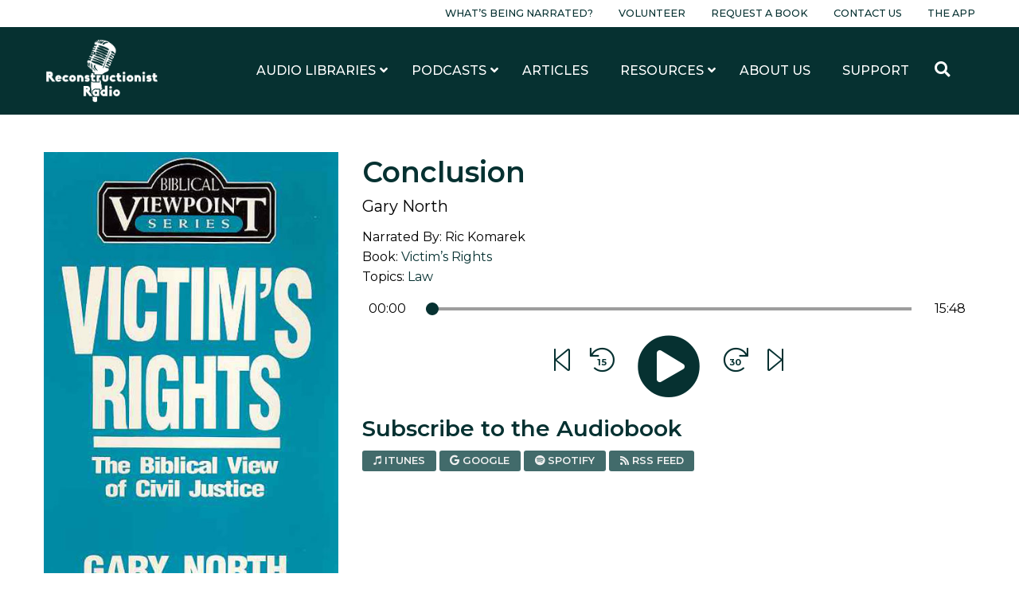

--- FILE ---
content_type: text/html; charset=UTF-8
request_url: https://www.reconstructionistradio.com/audiobook/victims-rights/conclusion/
body_size: 14633
content:
<!doctype html>
<html class="no-js" lang="en-US" >
<head>
	<meta charset="UTF-8"/>
	<meta name="viewport" content="width=device-width, initial-scale=1.0"/>
	<link href="https://fonts.googleapis.com/css?family=Montserrat:400,400i,500,500i,600,600i,700,700i&display=swap"
				rel="stylesheet">
	<meta name='robots' content='index, follow, max-image-preview:large, max-snippet:-1, max-video-preview:-1' />
	<style>img:is([sizes="auto" i], [sizes^="auto," i]) { contain-intrinsic-size: 3000px 1500px }</style>
	
<!-- Google Tag Manager for WordPress by gtm4wp.com -->
<script data-cfasync="false" data-pagespeed-no-defer>
	var gtm4wp_datalayer_name = "dataLayer";
	var dataLayer = dataLayer || [];
</script>
<!-- End Google Tag Manager for WordPress by gtm4wp.com -->
	<!-- This site is optimized with the Yoast SEO plugin v26.6 - https://yoast.com/wordpress/plugins/seo/ -->
	<title>Conclusion - Reconstructionist Radio</title>
	<link rel="canonical" href="https://www.reconstructionistradio.com/audiobook/victims-rights/conclusion/" />
	<meta property="og:locale" content="en_US" />
	<meta property="og:type" content="article" />
	<meta property="og:title" content="Conclusion - Reconstructionist Radio" />
	<meta property="og:url" content="https://www.reconstructionistradio.com/audiobook/victims-rights/conclusion/" />
	<meta property="og:site_name" content="Reconstructionist Radio" />
	<meta property="article:modified_time" content="2023-06-15T20:07:12+00:00" />
	<meta property="og:image" content="https://www.reconstructionistradio.com/wp-content/uploads/2020/07/victims-rights-gary-north-book-cover-6x9-1.jpg" />
	<meta property="og:image:width" content="1444" />
	<meta property="og:image:height" content="792" />
	<meta property="og:image:type" content="image/png" />
	<meta name="twitter:card" content="summary_large_image" />
	<script type="application/ld+json" class="yoast-schema-graph">{"@context":"https://schema.org","@graph":[{"@type":"WebPage","@id":"https://www.reconstructionistradio.com/audiobook/victims-rights/conclusion/","url":"https://www.reconstructionistradio.com/audiobook/victims-rights/conclusion/","name":"Conclusion - Reconstructionist Radio","isPartOf":{"@id":"https://www.reconstructionistradio.com/#website"},"datePublished":"2020-06-16T21:09:37+00:00","dateModified":"2023-06-15T20:07:12+00:00","breadcrumb":{"@id":"https://www.reconstructionistradio.com/audiobook/victims-rights/conclusion/#breadcrumb"},"inLanguage":"en-US","potentialAction":[{"@type":"ReadAction","target":["https://www.reconstructionistradio.com/audiobook/victims-rights/conclusion/"]}]},{"@type":"BreadcrumbList","@id":"https://www.reconstructionistradio.com/audiobook/victims-rights/conclusion/#breadcrumb","itemListElement":[{"@type":"ListItem","position":1,"name":"Home","item":"https://www.reconstructionistradio.com/"},{"@type":"ListItem","position":2,"name":"Audiobooks","item":"https://www.reconstructionistradio.com/audiobooks/"},{"@type":"ListItem","position":3,"name":"Victim&#8217;s Rights","item":"https://www.reconstructionistradio.com/audiobook/victims-rights/"},{"@type":"ListItem","position":4,"name":"Conclusion"}]},{"@type":"WebSite","@id":"https://www.reconstructionistradio.com/#website","url":"https://www.reconstructionistradio.com/","name":"Reconstructionist Radio","description":"A Reformed Network of Kingdom Building Podcasts and Audiobooks","potentialAction":[{"@type":"SearchAction","target":{"@type":"EntryPoint","urlTemplate":"https://www.reconstructionistradio.com/?s={search_term_string}"},"query-input":{"@type":"PropertyValueSpecification","valueRequired":true,"valueName":"search_term_string"}}],"inLanguage":"en-US"}]}</script>
	<!-- / Yoast SEO plugin. -->


<link rel='dns-prefetch' href='//ajax.googleapis.com' />
<link rel='dns-prefetch' href='//cdn.jsdelivr.net' />
<link rel='dns-prefetch' href='//www.googletagmanager.com' />
<link rel='dns-prefetch' href='//hb.wpmucdn.com' />
<link href='//hb.wpmucdn.com' rel='preconnect' />
<link rel='stylesheet' id='sbi_styles-css' href='//www.reconstructionistradio.com/wp-content/plugins/instagram-feed/css/sbi-styles.min.css?ver=6.10.0' type='text/css' media='all' />
<link rel='stylesheet' id='wp-block-library-css' href='//hb.wpmucdn.com/www.reconstructionistradio.com/de77dfed-7d16-4ca6-bce7-4b8daace5ec4.css' type='text/css' media='all' />
<style id='classic-theme-styles-inline-css' type='text/css'>
/*! This file is auto-generated */
.wp-block-button__link{color:#fff;background-color:#32373c;border-radius:9999px;box-shadow:none;text-decoration:none;padding:calc(.667em + 2px) calc(1.333em + 2px);font-size:1.125em}.wp-block-file__button{background:#32373c;color:#fff;text-decoration:none}
</style>
<style id='global-styles-inline-css' type='text/css'>
:root{--wp--preset--aspect-ratio--square: 1;--wp--preset--aspect-ratio--4-3: 4/3;--wp--preset--aspect-ratio--3-4: 3/4;--wp--preset--aspect-ratio--3-2: 3/2;--wp--preset--aspect-ratio--2-3: 2/3;--wp--preset--aspect-ratio--16-9: 16/9;--wp--preset--aspect-ratio--9-16: 9/16;--wp--preset--color--black: #000000;--wp--preset--color--cyan-bluish-gray: #abb8c3;--wp--preset--color--white: #ffffff;--wp--preset--color--pale-pink: #f78da7;--wp--preset--color--vivid-red: #cf2e2e;--wp--preset--color--luminous-vivid-orange: #ff6900;--wp--preset--color--luminous-vivid-amber: #fcb900;--wp--preset--color--light-green-cyan: #7bdcb5;--wp--preset--color--vivid-green-cyan: #00d084;--wp--preset--color--pale-cyan-blue: #8ed1fc;--wp--preset--color--vivid-cyan-blue: #0693e3;--wp--preset--color--vivid-purple: #9b51e0;--wp--preset--color--primary: #1779ba;--wp--preset--color--secondary: #767676;--wp--preset--color--success: #3adb76;--wp--preset--color--warning: #ffae00;--wp--preset--color--alert: #cc4b37;--wp--preset--gradient--vivid-cyan-blue-to-vivid-purple: linear-gradient(135deg,rgba(6,147,227,1) 0%,rgb(155,81,224) 100%);--wp--preset--gradient--light-green-cyan-to-vivid-green-cyan: linear-gradient(135deg,rgb(122,220,180) 0%,rgb(0,208,130) 100%);--wp--preset--gradient--luminous-vivid-amber-to-luminous-vivid-orange: linear-gradient(135deg,rgba(252,185,0,1) 0%,rgba(255,105,0,1) 100%);--wp--preset--gradient--luminous-vivid-orange-to-vivid-red: linear-gradient(135deg,rgba(255,105,0,1) 0%,rgb(207,46,46) 100%);--wp--preset--gradient--very-light-gray-to-cyan-bluish-gray: linear-gradient(135deg,rgb(238,238,238) 0%,rgb(169,184,195) 100%);--wp--preset--gradient--cool-to-warm-spectrum: linear-gradient(135deg,rgb(74,234,220) 0%,rgb(151,120,209) 20%,rgb(207,42,186) 40%,rgb(238,44,130) 60%,rgb(251,105,98) 80%,rgb(254,248,76) 100%);--wp--preset--gradient--blush-light-purple: linear-gradient(135deg,rgb(255,206,236) 0%,rgb(152,150,240) 100%);--wp--preset--gradient--blush-bordeaux: linear-gradient(135deg,rgb(254,205,165) 0%,rgb(254,45,45) 50%,rgb(107,0,62) 100%);--wp--preset--gradient--luminous-dusk: linear-gradient(135deg,rgb(255,203,112) 0%,rgb(199,81,192) 50%,rgb(65,88,208) 100%);--wp--preset--gradient--pale-ocean: linear-gradient(135deg,rgb(255,245,203) 0%,rgb(182,227,212) 50%,rgb(51,167,181) 100%);--wp--preset--gradient--electric-grass: linear-gradient(135deg,rgb(202,248,128) 0%,rgb(113,206,126) 100%);--wp--preset--gradient--midnight: linear-gradient(135deg,rgb(2,3,129) 0%,rgb(40,116,252) 100%);--wp--preset--font-size--small: 13px;--wp--preset--font-size--medium: 20px;--wp--preset--font-size--large: 36px;--wp--preset--font-size--x-large: 42px;--wp--preset--spacing--20: 0.44rem;--wp--preset--spacing--30: 0.67rem;--wp--preset--spacing--40: 1rem;--wp--preset--spacing--50: 1.5rem;--wp--preset--spacing--60: 2.25rem;--wp--preset--spacing--70: 3.38rem;--wp--preset--spacing--80: 5.06rem;--wp--preset--shadow--natural: 6px 6px 9px rgba(0, 0, 0, 0.2);--wp--preset--shadow--deep: 12px 12px 50px rgba(0, 0, 0, 0.4);--wp--preset--shadow--sharp: 6px 6px 0px rgba(0, 0, 0, 0.2);--wp--preset--shadow--outlined: 6px 6px 0px -3px rgba(255, 255, 255, 1), 6px 6px rgba(0, 0, 0, 1);--wp--preset--shadow--crisp: 6px 6px 0px rgba(0, 0, 0, 1);}:where(.is-layout-flex){gap: 0.5em;}:where(.is-layout-grid){gap: 0.5em;}body .is-layout-flex{display: flex;}.is-layout-flex{flex-wrap: wrap;align-items: center;}.is-layout-flex > :is(*, div){margin: 0;}body .is-layout-grid{display: grid;}.is-layout-grid > :is(*, div){margin: 0;}:where(.wp-block-columns.is-layout-flex){gap: 2em;}:where(.wp-block-columns.is-layout-grid){gap: 2em;}:where(.wp-block-post-template.is-layout-flex){gap: 1.25em;}:where(.wp-block-post-template.is-layout-grid){gap: 1.25em;}.has-black-color{color: var(--wp--preset--color--black) !important;}.has-cyan-bluish-gray-color{color: var(--wp--preset--color--cyan-bluish-gray) !important;}.has-white-color{color: var(--wp--preset--color--white) !important;}.has-pale-pink-color{color: var(--wp--preset--color--pale-pink) !important;}.has-vivid-red-color{color: var(--wp--preset--color--vivid-red) !important;}.has-luminous-vivid-orange-color{color: var(--wp--preset--color--luminous-vivid-orange) !important;}.has-luminous-vivid-amber-color{color: var(--wp--preset--color--luminous-vivid-amber) !important;}.has-light-green-cyan-color{color: var(--wp--preset--color--light-green-cyan) !important;}.has-vivid-green-cyan-color{color: var(--wp--preset--color--vivid-green-cyan) !important;}.has-pale-cyan-blue-color{color: var(--wp--preset--color--pale-cyan-blue) !important;}.has-vivid-cyan-blue-color{color: var(--wp--preset--color--vivid-cyan-blue) !important;}.has-vivid-purple-color{color: var(--wp--preset--color--vivid-purple) !important;}.has-black-background-color{background-color: var(--wp--preset--color--black) !important;}.has-cyan-bluish-gray-background-color{background-color: var(--wp--preset--color--cyan-bluish-gray) !important;}.has-white-background-color{background-color: var(--wp--preset--color--white) !important;}.has-pale-pink-background-color{background-color: var(--wp--preset--color--pale-pink) !important;}.has-vivid-red-background-color{background-color: var(--wp--preset--color--vivid-red) !important;}.has-luminous-vivid-orange-background-color{background-color: var(--wp--preset--color--luminous-vivid-orange) !important;}.has-luminous-vivid-amber-background-color{background-color: var(--wp--preset--color--luminous-vivid-amber) !important;}.has-light-green-cyan-background-color{background-color: var(--wp--preset--color--light-green-cyan) !important;}.has-vivid-green-cyan-background-color{background-color: var(--wp--preset--color--vivid-green-cyan) !important;}.has-pale-cyan-blue-background-color{background-color: var(--wp--preset--color--pale-cyan-blue) !important;}.has-vivid-cyan-blue-background-color{background-color: var(--wp--preset--color--vivid-cyan-blue) !important;}.has-vivid-purple-background-color{background-color: var(--wp--preset--color--vivid-purple) !important;}.has-black-border-color{border-color: var(--wp--preset--color--black) !important;}.has-cyan-bluish-gray-border-color{border-color: var(--wp--preset--color--cyan-bluish-gray) !important;}.has-white-border-color{border-color: var(--wp--preset--color--white) !important;}.has-pale-pink-border-color{border-color: var(--wp--preset--color--pale-pink) !important;}.has-vivid-red-border-color{border-color: var(--wp--preset--color--vivid-red) !important;}.has-luminous-vivid-orange-border-color{border-color: var(--wp--preset--color--luminous-vivid-orange) !important;}.has-luminous-vivid-amber-border-color{border-color: var(--wp--preset--color--luminous-vivid-amber) !important;}.has-light-green-cyan-border-color{border-color: var(--wp--preset--color--light-green-cyan) !important;}.has-vivid-green-cyan-border-color{border-color: var(--wp--preset--color--vivid-green-cyan) !important;}.has-pale-cyan-blue-border-color{border-color: var(--wp--preset--color--pale-cyan-blue) !important;}.has-vivid-cyan-blue-border-color{border-color: var(--wp--preset--color--vivid-cyan-blue) !important;}.has-vivid-purple-border-color{border-color: var(--wp--preset--color--vivid-purple) !important;}.has-vivid-cyan-blue-to-vivid-purple-gradient-background{background: var(--wp--preset--gradient--vivid-cyan-blue-to-vivid-purple) !important;}.has-light-green-cyan-to-vivid-green-cyan-gradient-background{background: var(--wp--preset--gradient--light-green-cyan-to-vivid-green-cyan) !important;}.has-luminous-vivid-amber-to-luminous-vivid-orange-gradient-background{background: var(--wp--preset--gradient--luminous-vivid-amber-to-luminous-vivid-orange) !important;}.has-luminous-vivid-orange-to-vivid-red-gradient-background{background: var(--wp--preset--gradient--luminous-vivid-orange-to-vivid-red) !important;}.has-very-light-gray-to-cyan-bluish-gray-gradient-background{background: var(--wp--preset--gradient--very-light-gray-to-cyan-bluish-gray) !important;}.has-cool-to-warm-spectrum-gradient-background{background: var(--wp--preset--gradient--cool-to-warm-spectrum) !important;}.has-blush-light-purple-gradient-background{background: var(--wp--preset--gradient--blush-light-purple) !important;}.has-blush-bordeaux-gradient-background{background: var(--wp--preset--gradient--blush-bordeaux) !important;}.has-luminous-dusk-gradient-background{background: var(--wp--preset--gradient--luminous-dusk) !important;}.has-pale-ocean-gradient-background{background: var(--wp--preset--gradient--pale-ocean) !important;}.has-electric-grass-gradient-background{background: var(--wp--preset--gradient--electric-grass) !important;}.has-midnight-gradient-background{background: var(--wp--preset--gradient--midnight) !important;}.has-small-font-size{font-size: var(--wp--preset--font-size--small) !important;}.has-medium-font-size{font-size: var(--wp--preset--font-size--medium) !important;}.has-large-font-size{font-size: var(--wp--preset--font-size--large) !important;}.has-x-large-font-size{font-size: var(--wp--preset--font-size--x-large) !important;}
:where(.wp-block-post-template.is-layout-flex){gap: 1.25em;}:where(.wp-block-post-template.is-layout-grid){gap: 1.25em;}
:where(.wp-block-columns.is-layout-flex){gap: 2em;}:where(.wp-block-columns.is-layout-grid){gap: 2em;}
:root :where(.wp-block-pullquote){font-size: 1.5em;line-height: 1.6;}
</style>
<link rel='stylesheet' id='ewi-rest-users-css' href='//hb.wpmucdn.com/www.reconstructionistradio.com/f372e610-6857-4d02-8b13-5b243cb6c13d.css' type='text/css' media='all' />
<link rel='stylesheet' id='main-stylesheet-css' href='//hb.wpmucdn.com/www.reconstructionistradio.com/7485b031-1c75-4d90-9abc-ce3dba4c5a31.css' type='text/css' media='all' />
<link rel='stylesheet' id='heateor_sss_frontend_css-css' href='//www.reconstructionistradio.com/wp-content/plugins/sassy-social-share/public/css/sassy-social-share-public.css?ver=3.3.79' type='text/css' media='all' />
<style id='heateor_sss_frontend_css-inline-css' type='text/css'>
.heateor_sss_button_instagram span.heateor_sss_svg,a.heateor_sss_instagram span.heateor_sss_svg{background:radial-gradient(circle at 30% 107%,#fdf497 0,#fdf497 5%,#fd5949 45%,#d6249f 60%,#285aeb 90%)}div.heateor_sss_horizontal_sharing a.heateor_sss_button_instagram span{background:#fff!important;}div.heateor_sss_standard_follow_icons_container a.heateor_sss_button_instagram span{background:#fff}div.heateor_sss_vertical_sharing  a.heateor_sss_button_instagram span{background:#fff!important;}div.heateor_sss_floating_follow_icons_container a.heateor_sss_button_instagram span{background:#fff}.heateor_sss_horizontal_sharing .heateor_sss_svg,.heateor_sss_standard_follow_icons_container .heateor_sss_svg{background-color:#fff!important;background:#fff!important;color:#000;border-width:0px;border-style:solid;border-color:transparent}.heateor_sss_horizontal_sharing span.heateor_sss_svg:hover,.heateor_sss_standard_follow_icons_container span.heateor_sss_svg:hover{border-color:transparent;}.heateor_sss_vertical_sharing span.heateor_sss_svg,.heateor_sss_floating_follow_icons_container span.heateor_sss_svg{background-color:#fff!important;background:#fff!important;color:#000;border-width:0px;border-style:solid;border-color:transparent;}.heateor_sss_vertical_sharing span.heateor_sss_svg:hover,.heateor_sss_floating_follow_icons_container span.heateor_sss_svg:hover{border-color:transparent;}@media screen and (max-width:783px) {.heateor_sss_vertical_sharing{display:none!important}}div.heateor_sss_mobile_footer{display:none;}@media screen and (max-width:783px){div.heateor_sss_bottom_sharing .heateorSssTCBackground{background-color:white}div.heateor_sss_bottom_sharing{width:100%!important;left:0!important;}div.heateor_sss_bottom_sharing a{width:11.111111111111% !important;}div.heateor_sss_bottom_sharing .heateor_sss_svg{width: 100% !important;}div.heateor_sss_bottom_sharing div.heateorSssTotalShareCount{font-size:1em!important;line-height:24.5px!important}div.heateor_sss_bottom_sharing div.heateorSssTotalShareText{font-size:.7em!important;line-height:0px!important}div.heateor_sss_mobile_footer{display:block;height:35px;}.heateor_sss_bottom_sharing{padding:0!important;display:block!important;width:auto!important;bottom:-2px!important;top: auto!important;}.heateor_sss_bottom_sharing .heateor_sss_square_count{line-height:inherit;}.heateor_sss_bottom_sharing .heateorSssSharingArrow{display:none;}.heateor_sss_bottom_sharing .heateorSssTCBackground{margin-right:1.1em!important}}div.heateor_sss_sharing_title{text-align:center}div.heateor_sss_sharing_ul{width:100%;text-align:center;}div.heateor_sss_horizontal_sharing div.heateor_sss_sharing_ul a{float:none!important;display:inline-block;}
</style>
<link rel='stylesheet' id='ubermenu-css' href='//www.reconstructionistradio.com/wp-content/plugins/ubermenu/pro/assets/css/ubermenu.min.css?ver=3.8.5' type='text/css' media='all' />
<script type="text/javascript" src="//ajax.googleapis.com/ajax/libs/jquery/3.2.1/jquery.min.js?ver=3.2.1" id="jquery-js"></script>
<script type="text/javascript" src="//hb.wpmucdn.com/www.reconstructionistradio.com/586f750c-27e0-43ef-ac9e-44b6b48148bd.js" id="wphb-1-js"></script>
<link rel="https://api.w.org/" href="https://www.reconstructionistradio.com/wp-json/" /><link rel="alternate" title="JSON" type="application/json" href="https://www.reconstructionistradio.com/wp-json/wp/v2/audiobooks/137555" /><link rel="alternate" title="oEmbed (JSON)" type="application/json+oembed" href="https://www.reconstructionistradio.com/wp-json/oembed/1.0/embed?url=https%3A%2F%2Fwww.reconstructionistradio.com%2Faudiobook%2Fvictims-rights%2Fconclusion%2F" />
<link rel="alternate" title="oEmbed (XML)" type="text/xml+oembed" href="https://www.reconstructionistradio.com/wp-json/oembed/1.0/embed?url=https%3A%2F%2Fwww.reconstructionistradio.com%2Faudiobook%2Fvictims-rights%2Fconclusion%2F&#038;format=xml" />
<meta name="generator" content="Site Kit by Google 1.168.0" /><style id="ubermenu-custom-generated-css">
/** UberMenu Custom Menu Styles (Customizer) **/
/* main */
 .ubermenu-main .ubermenu-nav { max-width:1200px; }
 .ubermenu-main .ubermenu-row { max-width:1200px; margin-left:auto; margin-right:auto; }
 .ubermenu-main.ubermenu-transition-fade .ubermenu-item .ubermenu-submenu-drop { margin-top:0; }
 .ubermenu-main .ubermenu-submenu.ubermenu-submenu-drop { background-color:#ffffff; }
 .ubermenu-responsive-toggle-main, .ubermenu-main, .ubermenu-main .ubermenu-target, .ubermenu-main .ubermenu-nav .ubermenu-item-level-0 .ubermenu-target { font-family:Montserrat; }


/** UberMenu Custom Menu Item Styles (Menu Item Settings) **/
/* 201 */    .ubermenu .ubermenu-submenu.ubermenu-submenu-id-201 { width:1200px; min-width:1200px; }
/* 1075 */   .ubermenu .ubermenu-item.ubermenu-item-1075 > .ubermenu-target,.ubermenu .ubermenu-item.ubermenu-item-1075 > .ubermenu-content-block,.ubermenu .ubermenu-item.ubermenu-item-1075.ubermenu-custom-content-padded { padding:10px 20px; }

/* Status: Loaded from Transient */

</style>
<!-- Google Tag Manager for WordPress by gtm4wp.com -->
<!-- GTM Container placement set to manual -->
<script data-cfasync="false" data-pagespeed-no-defer>
	var dataLayer_content = {"pagePostType":"audiobook","pagePostType2":"single-audiobook","pagePostAuthor":"Dustin Ranem"};
	dataLayer.push( dataLayer_content );
</script>
<script data-cfasync="false" data-pagespeed-no-defer>
(function(w,d,s,l,i){w[l]=w[l]||[];w[l].push({'gtm.start':
new Date().getTime(),event:'gtm.js'});var f=d.getElementsByTagName(s)[0],
j=d.createElement(s),dl=l!='dataLayer'?'&l='+l:'';j.async=true;j.src=
'//www.googletagmanager.com/gtm.js?id='+i+dl;f.parentNode.insertBefore(j,f);
})(window,document,'script','dataLayer','GTM-PSZ2FVZ');
</script>
<!-- End Google Tag Manager for WordPress by gtm4wp.com --><link rel="icon" href="https://www.reconstructionistradio.com/wp-content/uploads/2020/04/cropped-Favorite-Icon-32x32.png" sizes="32x32" />
<link rel="icon" href="https://www.reconstructionistradio.com/wp-content/uploads/2020/04/cropped-Favorite-Icon-192x192.png" sizes="192x192" />
<link rel="apple-touch-icon" href="https://www.reconstructionistradio.com/wp-content/uploads/2020/04/cropped-Favorite-Icon-180x180.png" />
<meta name="msapplication-TileImage" content="https://www.reconstructionistradio.com/wp-content/uploads/2020/04/cropped-Favorite-Icon-270x270.png" />
		<style type="text/css" id="wp-custom-css">
			iframe {
	max-width: 100%;
}

.seek-back {
	margin: 0 1rem !important;
}

.seek-forward {
	margin: 0 1rem !important;
}		</style>
			<meta name="referrer" content="origin-when-cross-origin">
	<script src="https://kit.fontawesome.com/59bf13e607.js"></script>
	<script src="https://cdnjs.cloudflare.com/ajax/libs/howler/2.1.2/howler.core.min.js"></script>
</head>
<body class="wp-singular audiobook-template-default single single-audiobook postid-137555 wp-theme-ReconRadioTheme offcanvas">

<!-- GTM Container placement set to manual -->
<!-- Google Tag Manager (noscript) -->
				<noscript><iframe src="https://www.googletagmanager.com/ns.html?id=GTM-PSZ2FVZ" height="0" width="0" style="display:none;visibility:hidden" aria-hidden="true"></iframe></noscript>
<!-- End Google Tag Manager (noscript) -->
<div id="fb-root"></div>
<script async defer crossorigin="anonymous"
				src="https://connect.facebook.net/en_US/sdk.js#xfbml=1&version=v6.0"></script>

	
<nav class="mobile-off-canvas-menu off-canvas position-right" id="off-canvas-menu" data-off-canvas data-auto-focus="false" role="navigation">
  <ul class="menu vertical close">
    <li>
      <a data-toggle="off-canvas-menu"><i class="fas fa-times"></i> Close</a>
    </li>
  </ul>
	<ul id="menu-main-menu-mobile" class="vertical menu" data-accordion-menu data-submenu-toggle="true"><li id="menu-item-3152" class="menu-item menu-item-type-post_type menu-item-object-page menu-item-3152"><a href="https://www.reconstructionistradio.com/libraries/">Audio Libraries</a></li>
<li id="menu-item-242" class="menu-item menu-item-type-post_type_archive menu-item-object-podcast menu-item-242"><a href="https://www.reconstructionistradio.com/podcasts/">Our Podcasts</a></li>
<li id="menu-item-3581" class="menu-item menu-item-type-post_type menu-item-object-page current_page_parent menu-item-3581"><a href="https://www.reconstructionistradio.com/articles/">Articles</a></li>
<li id="menu-item-243" class="menu-item menu-item-type-post_type menu-item-object-page menu-item-has-children menu-item-243"><a href="https://www.reconstructionistradio.com/resources/">Resources</a>
<ul class="vertical nested menu">
	<li id="menu-item-3153" class="menu-item menu-item-type-post_type menu-item-object-page menu-item-3153"><a href="https://www.reconstructionistradio.com/resources/biblical-resources-on-immigration/">Biblical Resources on Immigration</a></li>
	<li id="menu-item-3154" class="menu-item menu-item-type-post_type menu-item-object-page menu-item-3154"><a href="https://www.reconstructionistradio.com/resources/the-bible-vs-racialism/">The Bible vs. Racialism</a></li>
	<li id="menu-item-3155" class="menu-item menu-item-type-post_type menu-item-object-page menu-item-3155"><a href="https://www.reconstructionistradio.com/resources/the-adam-and-eve-declaration/">The Adam and Eve Declaration</a></li>
</ul>
</li>
<li id="menu-item-244" class="menu-item menu-item-type-post_type menu-item-object-page menu-item-244"><a href="https://www.reconstructionistradio.com/about-us/">About Us</a></li>
<li id="menu-item-245" class="menu-item menu-item-type-post_type menu-item-object-page menu-item-245"><a href="https://www.reconstructionistradio.com/support/">Support</a></li>
</ul>
  <ul id="menu-pre-header" class="dropdown menu pre-header-menu"><li id="menu-item-292004" class="menu-item menu-item-type-post_type menu-item-object-page menu-item-292004"><a href="https://www.reconstructionistradio.com/whats-being-narrated/">What’s Being Narrated?</a></li>
<li id="menu-item-216" class="menu-item menu-item-type-post_type menu-item-object-page menu-item-216"><a href="https://www.reconstructionistradio.com/volunteer/">Volunteer</a></li>
<li id="menu-item-215" class="menu-item menu-item-type-post_type menu-item-object-page menu-item-215"><a href="https://www.reconstructionistradio.com/request-a-book/">Request a Book</a></li>
<li id="menu-item-214" class="menu-item menu-item-type-post_type menu-item-object-page menu-item-214"><a href="https://www.reconstructionistradio.com/contact-us/">Contact Us</a></li>
<li id="menu-item-186772" class="menu-item menu-item-type-post_type menu-item-object-page menu-item-186772"><a href="https://www.reconstructionistradio.com/reconstructionist-radio-mobile-app/">The App</a></li>
</ul></nav>

<div class="off-canvas-content" data-off-canvas-content>

<div class="pre-header">
	<div class="grid-container">
		<div class="grid-x grid-margin-x align-middle">
			<div class="cell auto show-for-large">
				<ul id="menu-pre-header-1" class="dropdown menu pre-header-menu"><li class="menu-item menu-item-type-post_type menu-item-object-page menu-item-292004"><a href="https://www.reconstructionistradio.com/whats-being-narrated/">What’s Being Narrated?</a></li>
<li class="menu-item menu-item-type-post_type menu-item-object-page menu-item-216"><a href="https://www.reconstructionistradio.com/volunteer/">Volunteer</a></li>
<li class="menu-item menu-item-type-post_type menu-item-object-page menu-item-215"><a href="https://www.reconstructionistradio.com/request-a-book/">Request a Book</a></li>
<li class="menu-item menu-item-type-post_type menu-item-object-page menu-item-214"><a href="https://www.reconstructionistradio.com/contact-us/">Contact Us</a></li>
<li class="menu-item menu-item-type-post_type menu-item-object-page menu-item-186772"><a href="https://www.reconstructionistradio.com/reconstructionist-radio-mobile-app/">The App</a></li>
</ul>			</div>
		</div>
	</div>
</div>

<header class="site-header" role="banner">
	<div class="site-title-bar title-bar hide-for-large" >
		<div class="title-bar-left">
			<a href="https://www.reconstructionistradio.com/" rel="home">
				<img src="https://www.reconstructionistradio.com/wp-content/uploads/2019/09/reconstructionist-radio-logo-white.png" class="header-logo" alt="Reconstructionist Radio">
			</a>
		</div>
		<div class="title-bar-right">
			<button aria-label="Main Menu" class="menu-icon" type="button"
							data-toggle="off-canvas-menu"></button>
		</div>
	</div>

	<nav class="site-navigation show-for-large" role="navigation">
		<div class="grid-container">
			<div class="submenu-container">
				<div class="grid-x grid-padding-y align-middle">
					<div class="cell auto">
						<a href="https://www.reconstructionistradio.com/" rel="home">
							<img src="https://www.reconstructionistradio.com/wp-content/uploads/2019/09/reconstructionist-radio-logo-white.png" class="header-logo"
									 alt="Reconstructionist Radio">
						</a>
					</div>
					<div class="cell shrink grid-x">
						<div class="cell shrink">
							
<!-- UberMenu [Configuration:main] [Theme Loc:top-bar-r] [Integration:auto] -->
<a class="ubermenu-responsive-toggle ubermenu-responsive-toggle-main ubermenu-skin-none ubermenu-loc-top-bar-r ubermenu-responsive-toggle-content-align-left ubermenu-responsive-toggle-align-full " tabindex="0" data-ubermenu-target="ubermenu-main-3-top-bar-r-2"   aria-label="Toggle Main Menu (Desktop)"><i class="fas fa-bars" ></i>Menu</a><nav id="ubermenu-main-3-top-bar-r-2" class="ubermenu ubermenu-nojs ubermenu-main ubermenu-menu-3 ubermenu-loc-top-bar-r ubermenu-responsive ubermenu-responsive-default ubermenu-responsive-collapse ubermenu-horizontal ubermenu-transition-shift ubermenu-trigger-hover_intent ubermenu-skin-none  ubermenu-bar-align-full ubermenu-items-align-auto ubermenu-disable-submenu-scroll ubermenu-sub-indicators ubermenu-retractors-responsive ubermenu-submenu-indicator-closes"><ul id="ubermenu-nav-main-3-top-bar-r" class="ubermenu-nav" data-title="Main Menu (Desktop)"><li id="menu-item-3133" class="ubermenu-item ubermenu-item-type-post_type ubermenu-item-object-page ubermenu-item-has-children ubermenu-item-3133 ubermenu-item-level-0 ubermenu-column ubermenu-column-auto ubermenu-has-submenu-drop ubermenu-has-submenu-mega" ><a class="ubermenu-target ubermenu-item-layout-default ubermenu-item-layout-text_only" href="https://www.reconstructionistradio.com/libraries/" tabindex="0"><span class="ubermenu-target-title ubermenu-target-text">Audio Libraries</span><i class='ubermenu-sub-indicator fas fa-angle-down'></i></a><ul  class="ubermenu-submenu ubermenu-submenu-id-3133 ubermenu-submenu-type-auto ubermenu-submenu-type-mega ubermenu-submenu-drop ubermenu-submenu-align-full_width"  ><!-- begin Dynamic Terms: [Dynamic Terms] 1075 count[8]  --><li class="ubermenu-autocolumn menu-item-1075-col-0 ubermenu-item-level-2 ubermenu-column ubermenu-column-1-6 ubermenu-has-submenu-stack ubermenu-item-type-column ubermenu-column-id-1075-col-0"><ul  class="ubermenu-submenu ubermenu-submenu-id-1075-col-0 ubermenu-submenu-type-stack"  ><li id="menu-item-1075-term-12" class="ubermenu-item ubermenu-item-type-custom ubermenu-item-object-ubermenu-custom ubermenu-dynamic-term ubermenu-item-1075 ubermenu-item-1075-term-12 ubermenu-item-auto ubermenu-item-normal ubermenu-item-level-2 ubermenu-column ubermenu-column-auto" ><a class="ubermenu-target ubermenu-target-with-image ubermenu-item-layout-image_above ubermenu-content-align-center" href="https://www.reconstructionistradio.com/library/gary-north-library/"><img src="https://www.reconstructionistradio.com/wp-content/uploads/2020/07/gary-north-audio-library-podcast-Audiobook-320x320.jpg" class="decorated-image image-scale"><span class="ubermenu-target-title ubermenu-target-text">Gary North Library</span></a></li><li id="menu-item-1075-term-13" class="ubermenu-item ubermenu-item-type-custom ubermenu-item-object-ubermenu-custom ubermenu-dynamic-term ubermenu-item-1075 ubermenu-item-1075-term-13 ubermenu-item-auto ubermenu-item-normal ubermenu-item-level-2 ubermenu-column ubermenu-column-auto" ><a class="ubermenu-target ubermenu-target-with-image ubermenu-item-layout-image_above ubermenu-content-align-center" href="https://www.reconstructionistradio.com/library/abolitionist-library/"><img src="https://www.reconstructionistradio.com/wp-content/uploads/2019/09/abolitionist-audio-library-320x320.jpg" class="decorated-image image-scale"><span class="ubermenu-target-title ubermenu-target-text">Abolitionist Library</span></a></li></ul></li><li class="ubermenu-autocolumn menu-item-1075-col-1 ubermenu-item-level-2 ubermenu-column ubermenu-column-1-6 ubermenu-has-submenu-stack ubermenu-item-type-column ubermenu-column-id-1075-col-1"><ul  class="ubermenu-submenu ubermenu-submenu-id-1075-col-1 ubermenu-submenu-type-stack"  ><li id="menu-item-1075-term-14" class="ubermenu-item ubermenu-item-type-custom ubermenu-item-object-ubermenu-custom ubermenu-dynamic-term ubermenu-item-1075 ubermenu-item-1075-term-14 ubermenu-item-auto ubermenu-item-normal ubermenu-item-level-2 ubermenu-column ubermenu-column-auto" ><a class="ubermenu-target ubermenu-target-with-image ubermenu-item-layout-image_above ubermenu-content-align-center" href="https://www.reconstructionistradio.com/library/chalcedon-foundation-library/"><img src="https://www.reconstructionistradio.com/wp-content/uploads/2020/07/chalcedon-foundation-r-j-rushdoony-podcast-Audiobook-320x320.jpg" class="decorated-image image-scale"><span class="ubermenu-target-title ubermenu-target-text">Chalcedon Foundation Library</span></a></li><li id="menu-item-1075-term-15" class="ubermenu-item ubermenu-item-type-custom ubermenu-item-object-ubermenu-custom ubermenu-dynamic-term ubermenu-item-1075 ubermenu-item-1075-term-15 ubermenu-item-auto ubermenu-item-normal ubermenu-item-level-2 ubermenu-column ubermenu-column-auto" ><a class="ubermenu-target ubermenu-target-with-image ubermenu-item-layout-image_above ubermenu-content-align-center" href="https://www.reconstructionistradio.com/library/biblical-blueprints-library/"><img src="https://www.reconstructionistradio.com/wp-content/uploads/2020/06/biblical-blueprints-audio-library-phil-kayser-podcast-Audiobook-320x320.jpg" class="decorated-image image-scale"><span class="ubermenu-target-title ubermenu-target-text">Biblical Blueprints Library</span></a></li></ul></li><li class="ubermenu-autocolumn menu-item-1075-col-2 ubermenu-item-level-2 ubermenu-column ubermenu-column-1-6 ubermenu-has-submenu-stack ubermenu-item-type-column ubermenu-column-id-1075-col-2"><ul  class="ubermenu-submenu ubermenu-submenu-id-1075-col-2 ubermenu-submenu-type-stack"  ><li id="menu-item-1075-term-17" class="ubermenu-item ubermenu-item-type-custom ubermenu-item-object-ubermenu-custom ubermenu-dynamic-term ubermenu-item-1075 ubermenu-item-1075-term-17 ubermenu-item-auto ubermenu-item-normal ubermenu-item-level-2 ubermenu-column ubermenu-column-auto" ><a class="ubermenu-target ubermenu-target-with-image ubermenu-item-layout-image_above ubermenu-content-align-center" href="https://www.reconstructionistradio.com/library/greg-bahnsen-library/"><img src="https://www.reconstructionistradio.com/wp-content/uploads/2020/07/greg-bahnsen-audio-library-podcast-320x320.jpg" class="decorated-image image-scale"><span class="ubermenu-target-title ubermenu-target-text">Greg Bahnsen Library</span></a></li></ul></li><li class="ubermenu-autocolumn menu-item-1075-col-3 ubermenu-item-level-2 ubermenu-column ubermenu-column-1-6 ubermenu-has-submenu-stack ubermenu-item-type-column ubermenu-column-id-1075-col-3"><ul  class="ubermenu-submenu ubermenu-submenu-id-1075-col-3 ubermenu-submenu-type-stack"  ><li id="menu-item-1075-term-18" class="ubermenu-item ubermenu-item-type-custom ubermenu-item-object-ubermenu-custom ubermenu-dynamic-term ubermenu-item-1075 ubermenu-item-1075-term-18 ubermenu-item-auto ubermenu-item-normal ubermenu-item-level-2 ubermenu-column ubermenu-column-auto" ><a class="ubermenu-target ubermenu-target-with-image ubermenu-item-layout-image_above ubermenu-content-align-center" href="https://www.reconstructionistradio.com/library/dr-joel-mcdurmon-library/"><img src="https://www.reconstructionistradio.com/wp-content/uploads/2020/07/joel-mcdurmon-audio-library-podcast-320x320.jpg" class="decorated-image image-scale"><span class="ubermenu-target-title ubermenu-target-text">Dr. Joel McDurmon Library</span></a></li></ul></li><li class="ubermenu-autocolumn menu-item-1075-col-4 ubermenu-item-level-2 ubermenu-column ubermenu-column-1-6 ubermenu-has-submenu-stack ubermenu-item-type-column ubermenu-column-id-1075-col-4"><ul  class="ubermenu-submenu ubermenu-submenu-id-1075-col-4 ubermenu-submenu-type-stack"  ><li id="menu-item-1075-term-19" class="ubermenu-item ubermenu-item-type-custom ubermenu-item-object-ubermenu-custom ubermenu-dynamic-term ubermenu-item-1075 ubermenu-item-1075-term-19 ubermenu-item-auto ubermenu-item-normal ubermenu-item-level-2 ubermenu-column ubermenu-column-auto" ><a class="ubermenu-target ubermenu-target-with-image ubermenu-item-layout-image_above ubermenu-content-align-center" href="https://www.reconstructionistradio.com/library/kuyper-foundation-library/"><img src="https://www.reconstructionistradio.com/wp-content/uploads/2020/07/kuyper-foundation-audio-library-podcast-320x320.jpg" class="decorated-image image-scale"><span class="ubermenu-target-title ubermenu-target-text">Kuyper Foundation Library</span></a></li></ul></li><li class="ubermenu-autocolumn menu-item-1075-col-5 ubermenu-item-level-2 ubermenu-column ubermenu-column-1-6 ubermenu-has-submenu-stack ubermenu-item-type-column ubermenu-column-id-1075-col-5"><ul  class="ubermenu-submenu ubermenu-submenu-id-1075-col-5 ubermenu-submenu-type-stack"  ><li id="menu-item-1075-term-20" class="ubermenu-item ubermenu-item-type-custom ubermenu-item-object-ubermenu-custom ubermenu-dynamic-term ubermenu-item-1075 ubermenu-item-1075-term-20 ubermenu-item-auto ubermenu-item-normal ubermenu-item-level-2 ubermenu-column ubermenu-column-auto" ><a class="ubermenu-target ubermenu-target-with-image ubermenu-item-layout-image_above ubermenu-content-align-center" href="https://www.reconstructionistradio.com/library/christian-reconstructionist-library/"><img src="https://www.reconstructionistradio.com/wp-content/uploads/2020/08/CHRiSTIAN-RECONSTRUCTIONIST-audio-library-podcast-2-320x320.jpg" class="decorated-image image-scale"><span class="ubermenu-target-title ubermenu-target-text">Christian Reconstructionist Library</span></a></li></ul></li><!-- end Dynamic Terms: [Dynamic Terms] 1075 --></ul></li><li id="menu-item-201" class="ubermenu-item ubermenu-item-type-post_type_archive ubermenu-item-object-podcast ubermenu-item-has-children ubermenu-item-201 ubermenu-item-level-0 ubermenu-column ubermenu-column-auto ubermenu-has-submenu-drop ubermenu-has-submenu-mega" ><a class="ubermenu-target ubermenu-item-layout-default ubermenu-item-layout-text_only" href="https://www.reconstructionistradio.com/podcasts/" tabindex="0"><span class="ubermenu-target-title ubermenu-target-text">Podcasts</span><i class='ubermenu-sub-indicator fas fa-angle-down'></i></a><ul  class="ubermenu-submenu ubermenu-submenu-id-201 ubermenu-submenu-type-mega ubermenu-submenu-drop ubermenu-submenu-align-full_width"  ><li class="ubermenu-autocolumn menu-item-201-col-0 ubermenu-item-level-1 ubermenu-column ubermenu-column-1-8 ubermenu-has-submenu-stack ubermenu-item-type-column ubermenu-column-id-201-col-0"><ul  class="ubermenu-submenu ubermenu-submenu-id-201-col-0 ubermenu-submenu-type-stack"  ><li id="menu-item-3579" class="ubermenu-item ubermenu-item-type-post_type ubermenu-item-object-podcast ubermenu-item-3579 ubermenu-item-auto ubermenu-item-normal ubermenu-item-level-2 ubermenu-column ubermenu-column-auto" ><a class="ubermenu-target ubermenu-target-with-image ubermenu-item-layout-default ubermenu-item-layout-image_above ubermenu-item-notext" href="https://www.reconstructionistradio.com/podcasts/axe-to-the-root/"><img class="ubermenu-image ubermenu-image-size-thumbnail" src="https://www.reconstructionistradio.com/wp-content/uploads/2019/09/axe-to-the-root-150x150.jpg" srcset="https://www.reconstructionistradio.com/wp-content/uploads/2019/09/axe-to-the-root-150x150.jpg 150w, https://www.reconstructionistradio.com/wp-content/uploads/2019/09/axe-to-the-root-320x320.jpg 320w, https://www.reconstructionistradio.com/wp-content/uploads/2019/09/axe-to-the-root-300x300.jpg 300w, https://www.reconstructionistradio.com/wp-content/uploads/2019/09/axe-to-the-root-768x768.jpg 768w, https://www.reconstructionistradio.com/wp-content/uploads/2019/09/axe-to-the-root-1024x1024.jpg 1024w, https://www.reconstructionistradio.com/wp-content/uploads/2019/09/axe-to-the-root-640x640.jpg 640w, https://www.reconstructionistradio.com/wp-content/uploads/2019/09/axe-to-the-root-1568x1568.jpg 1568w, https://www.reconstructionistradio.com/wp-content/uploads/2019/09/axe-to-the-root.jpg 2048w" sizes="(max-width: 150px) 100vw, 150px" width="150" height="150" alt=""  /></a></li><li id="menu-item-3769" class="ubermenu-item ubermenu-item-type-post_type ubermenu-item-object-podcast ubermenu-item-3769 ubermenu-item-auto ubermenu-item-normal ubermenu-item-level-2 ubermenu-column ubermenu-column-auto" ><a class="ubermenu-target ubermenu-target-with-image ubermenu-item-layout-default ubermenu-item-layout-image_above ubermenu-item-notext" href="https://www.reconstructionistradio.com/podcasts/chalcedon-podcast/"><img class="ubermenu-image ubermenu-image-size-thumbnail" src="https://www.reconstructionistradio.com/wp-content/uploads/2020/07/chalcedon-podcast-rj-rushdoony-mark-martin-selbrede-andrea-schwartz-150x150.jpg" srcset="https://www.reconstructionistradio.com/wp-content/uploads/2020/07/chalcedon-podcast-rj-rushdoony-mark-martin-selbrede-andrea-schwartz-150x150.jpg 150w, https://www.reconstructionistradio.com/wp-content/uploads/2020/07/chalcedon-podcast-rj-rushdoony-mark-martin-selbrede-andrea-schwartz-300x300.jpg 300w, https://www.reconstructionistradio.com/wp-content/uploads/2020/07/chalcedon-podcast-rj-rushdoony-mark-martin-selbrede-andrea-schwartz-1024x1024.jpg 1024w, https://www.reconstructionistradio.com/wp-content/uploads/2020/07/chalcedon-podcast-rj-rushdoony-mark-martin-selbrede-andrea-schwartz-768x768.jpg 768w, https://www.reconstructionistradio.com/wp-content/uploads/2020/07/chalcedon-podcast-rj-rushdoony-mark-martin-selbrede-andrea-schwartz-640x640.jpg 640w, https://www.reconstructionistradio.com/wp-content/uploads/2020/07/chalcedon-podcast-rj-rushdoony-mark-martin-selbrede-andrea-schwartz-320x320.jpg 320w, https://www.reconstructionistradio.com/wp-content/uploads/2020/07/chalcedon-podcast-rj-rushdoony-mark-martin-selbrede-andrea-schwartz.jpg 1400w" sizes="(max-width: 150px) 100vw, 150px" width="150" height="150" alt="chalcedon-podcast-rj-rushdoony-mark-martin-selbrede-andrea-schwartz"  /></a></li><li id="menu-item-3778" class="ubermenu-item ubermenu-item-type-post_type ubermenu-item-object-podcast ubermenu-item-3778 ubermenu-item-auto ubermenu-item-normal ubermenu-item-level-2 ubermenu-column ubermenu-column-auto" ><a class="ubermenu-target ubermenu-target-with-image ubermenu-item-layout-default ubermenu-item-layout-image_above ubermenu-item-notext" href="https://www.reconstructionistradio.com/podcasts/x-wing-podcast/"><img class="ubermenu-image ubermenu-image-size-thumbnail" src="https://www.reconstructionistradio.com/wp-content/uploads/2019/10/X-Wing-150x150.jpg" srcset="https://www.reconstructionistradio.com/wp-content/uploads/2019/10/X-Wing-150x150.jpg 150w, https://www.reconstructionistradio.com/wp-content/uploads/2019/10/X-Wing-640x640.jpg 640w, https://www.reconstructionistradio.com/wp-content/uploads/2019/10/X-Wing-320x320.jpg 320w, https://www.reconstructionistradio.com/wp-content/uploads/2019/10/X-Wing-300x300.jpg 300w, https://www.reconstructionistradio.com/wp-content/uploads/2019/10/X-Wing-768x768.jpg 768w, https://www.reconstructionistradio.com/wp-content/uploads/2019/10/X-Wing-1024x1024.jpg 1024w, https://www.reconstructionistradio.com/wp-content/uploads/2019/10/X-Wing-1200x1200.jpg 1200w, https://www.reconstructionistradio.com/wp-content/uploads/2019/10/X-Wing-1920x1920.jpg 1920w, https://www.reconstructionistradio.com/wp-content/uploads/2019/10/X-Wing.jpg 2048w" sizes="(max-width: 150px) 100vw, 150px" width="150" height="150" alt=""  /></a></li></ul></li><li class="ubermenu-autocolumn menu-item-201-col-1 ubermenu-item-level-1 ubermenu-column ubermenu-column-1-8 ubermenu-has-submenu-stack ubermenu-item-type-column ubermenu-column-id-201-col-1"><ul  class="ubermenu-submenu ubermenu-submenu-id-201-col-1 ubermenu-submenu-type-stack"  ><li id="menu-item-3768" class="ubermenu-item ubermenu-item-type-post_type ubermenu-item-object-podcast ubermenu-item-3768 ubermenu-item-auto ubermenu-item-normal ubermenu-item-level-2 ubermenu-column ubermenu-column-auto" ><a class="ubermenu-target ubermenu-target-with-image ubermenu-item-layout-default ubermenu-item-layout-image_above ubermenu-item-notext" href="https://www.reconstructionistradio.com/podcasts/setting-the-record-straight/"><img class="ubermenu-image ubermenu-image-size-thumbnail" src="https://www.reconstructionistradio.com/wp-content/uploads/2019/10/Setting-the-Record-Straight-150x150.jpg" srcset="https://www.reconstructionistradio.com/wp-content/uploads/2019/10/Setting-the-Record-Straight-150x150.jpg 150w, https://www.reconstructionistradio.com/wp-content/uploads/2019/10/Setting-the-Record-Straight-640x640.jpg 640w, https://www.reconstructionistradio.com/wp-content/uploads/2019/10/Setting-the-Record-Straight-320x320.jpg 320w, https://www.reconstructionistradio.com/wp-content/uploads/2019/10/Setting-the-Record-Straight-300x300.jpg 300w, https://www.reconstructionistradio.com/wp-content/uploads/2019/10/Setting-the-Record-Straight-768x768.jpg 768w, https://www.reconstructionistradio.com/wp-content/uploads/2019/10/Setting-the-Record-Straight-1024x1024.jpg 1024w, https://www.reconstructionistradio.com/wp-content/uploads/2019/10/Setting-the-Record-Straight-1200x1200.jpg 1200w, https://www.reconstructionistradio.com/wp-content/uploads/2019/10/Setting-the-Record-Straight-1920x1920.jpg 1920w, https://www.reconstructionistradio.com/wp-content/uploads/2019/10/Setting-the-Record-Straight.jpg 2048w" sizes="(max-width: 150px) 100vw, 150px" width="150" height="150" alt=""  /></a></li><li id="menu-item-3765" class="ubermenu-item ubermenu-item-type-post_type ubermenu-item-object-podcast ubermenu-item-3765 ubermenu-item-auto ubermenu-item-normal ubermenu-item-level-2 ubermenu-column ubermenu-column-auto" ><a class="ubermenu-target ubermenu-target-with-image ubermenu-item-layout-default ubermenu-item-layout-image_above ubermenu-item-notext" href="https://www.reconstructionistradio.com/podcasts/justice-in-his-kingdom/"><img class="ubermenu-image ubermenu-image-size-thumbnail" src="https://www.reconstructionistradio.com/wp-content/uploads/2020/07/Justice-in-His-Kingdom-podcast-150x150.jpg" srcset="https://www.reconstructionistradio.com/wp-content/uploads/2020/07/Justice-in-His-Kingdom-podcast-150x150.jpg 150w, https://www.reconstructionistradio.com/wp-content/uploads/2020/07/Justice-in-His-Kingdom-podcast-300x300.jpg 300w, https://www.reconstructionistradio.com/wp-content/uploads/2020/07/Justice-in-His-Kingdom-podcast-1024x1024.jpg 1024w, https://www.reconstructionistradio.com/wp-content/uploads/2020/07/Justice-in-His-Kingdom-podcast-768x768.jpg 768w, https://www.reconstructionistradio.com/wp-content/uploads/2020/07/Justice-in-His-Kingdom-podcast-1536x1536.jpg 1536w, https://www.reconstructionistradio.com/wp-content/uploads/2020/07/Justice-in-His-Kingdom-podcast-2048x2048.jpg 2048w, https://www.reconstructionistradio.com/wp-content/uploads/2020/07/Justice-in-His-Kingdom-podcast-640x640.jpg 640w, https://www.reconstructionistradio.com/wp-content/uploads/2020/07/Justice-in-His-Kingdom-podcast-320x320.jpg 320w" sizes="(max-width: 150px) 100vw, 150px" width="150" height="150" alt="Justice-in-His-Kingdom-podcast"  /></a></li><li id="menu-item-3772" class="ubermenu-item ubermenu-item-type-post_type ubermenu-item-object-podcast ubermenu-item-3772 ubermenu-item-auto ubermenu-item-normal ubermenu-item-level-2 ubermenu-column ubermenu-column-auto" ><a class="ubermenu-target ubermenu-target-with-image ubermenu-item-layout-default ubermenu-item-layout-image_above ubermenu-item-notext" href="https://www.reconstructionistradio.com/podcasts/homeschooling-help-with-andrea-schwartz/"><img class="ubermenu-image ubermenu-image-size-thumbnail" src="https://www.reconstructionistradio.com/wp-content/uploads/2020/07/Homeschooling-Help-chalcedon-foundation-150x150.jpg" srcset="https://www.reconstructionistradio.com/wp-content/uploads/2020/07/Homeschooling-Help-chalcedon-foundation-150x150.jpg 150w, https://www.reconstructionistradio.com/wp-content/uploads/2020/07/Homeschooling-Help-chalcedon-foundation-300x300.jpg 300w, https://www.reconstructionistradio.com/wp-content/uploads/2020/07/Homeschooling-Help-chalcedon-foundation-1024x1024.jpg 1024w, https://www.reconstructionistradio.com/wp-content/uploads/2020/07/Homeschooling-Help-chalcedon-foundation-768x768.jpg 768w, https://www.reconstructionistradio.com/wp-content/uploads/2020/07/Homeschooling-Help-chalcedon-foundation-640x640.jpg 640w, https://www.reconstructionistradio.com/wp-content/uploads/2020/07/Homeschooling-Help-chalcedon-foundation-320x320.jpg 320w, https://www.reconstructionistradio.com/wp-content/uploads/2020/07/Homeschooling-Help-chalcedon-foundation.jpg 1400w" sizes="(max-width: 150px) 100vw, 150px" width="150" height="150" alt="Homeschooling-Help-chalcedon-foundation"  /></a></li></ul></li><li class="ubermenu-autocolumn menu-item-201-col-2 ubermenu-item-level-1 ubermenu-column ubermenu-column-1-8 ubermenu-has-submenu-stack ubermenu-item-type-column ubermenu-column-id-201-col-2"><ul  class="ubermenu-submenu ubermenu-submenu-id-201-col-2 ubermenu-submenu-type-stack"  ><li id="menu-item-3771" class="ubermenu-item ubermenu-item-type-post_type ubermenu-item-object-podcast ubermenu-item-3771 ubermenu-item-auto ubermenu-item-normal ubermenu-item-level-2 ubermenu-column ubermenu-column-auto" ><a class="ubermenu-target ubermenu-target-with-image ubermenu-item-layout-default ubermenu-item-layout-image_above ubermenu-item-notext" href="https://www.reconstructionistradio.com/podcasts/christendom-restored/"><img class="ubermenu-image ubermenu-image-size-thumbnail" src="https://www.reconstructionistradio.com/wp-content/uploads/2020/06/christendom-restored-podcast-150x150.jpg" srcset="https://www.reconstructionistradio.com/wp-content/uploads/2020/06/christendom-restored-podcast-150x150.jpg 150w, https://www.reconstructionistradio.com/wp-content/uploads/2020/06/christendom-restored-podcast-300x300.jpg 300w, https://www.reconstructionistradio.com/wp-content/uploads/2020/06/christendom-restored-podcast-1024x1024.jpg 1024w, https://www.reconstructionistradio.com/wp-content/uploads/2020/06/christendom-restored-podcast-768x768.jpg 768w, https://www.reconstructionistradio.com/wp-content/uploads/2020/06/christendom-restored-podcast-1536x1536.jpg 1536w, https://www.reconstructionistradio.com/wp-content/uploads/2020/06/christendom-restored-podcast-2048x2048.jpg 2048w, https://www.reconstructionistradio.com/wp-content/uploads/2020/06/christendom-restored-podcast-640x640.jpg 640w, https://www.reconstructionistradio.com/wp-content/uploads/2020/06/christendom-restored-podcast-320x320.jpg 320w" sizes="(max-width: 150px) 100vw, 150px" width="150" height="150" alt="christendom-restored-podcast"  /></a></li><li id="menu-item-3775" class="ubermenu-item ubermenu-item-type-post_type ubermenu-item-object-podcast ubermenu-item-3775 ubermenu-item-auto ubermenu-item-normal ubermenu-item-level-2 ubermenu-column ubermenu-column-auto" ><a class="ubermenu-target ubermenu-target-with-image ubermenu-item-layout-default ubermenu-item-layout-image_above ubermenu-item-notext" href="https://www.reconstructionistradio.com/podcasts/the-monstrous-regiment/"><img class="ubermenu-image ubermenu-image-size-thumbnail" src="https://www.reconstructionistradio.com/wp-content/uploads/2019/10/The-Monstrous-Regiment-150x150.jpg" srcset="https://www.reconstructionistradio.com/wp-content/uploads/2019/10/The-Monstrous-Regiment-150x150.jpg 150w, https://www.reconstructionistradio.com/wp-content/uploads/2019/10/The-Monstrous-Regiment-320x320.jpg 320w, https://www.reconstructionistradio.com/wp-content/uploads/2019/10/The-Monstrous-Regiment-300x300.jpg 300w, https://www.reconstructionistradio.com/wp-content/uploads/2019/10/The-Monstrous-Regiment-768x768.jpg 768w, https://www.reconstructionistradio.com/wp-content/uploads/2019/10/The-Monstrous-Regiment-1024x1024.jpg 1024w, https://www.reconstructionistradio.com/wp-content/uploads/2019/10/The-Monstrous-Regiment-640x640.jpg 640w, https://www.reconstructionistradio.com/wp-content/uploads/2019/10/The-Monstrous-Regiment-1200x1200.jpg 1200w, https://www.reconstructionistradio.com/wp-content/uploads/2019/10/The-Monstrous-Regiment-1920x1920.jpg 1920w, https://www.reconstructionistradio.com/wp-content/uploads/2019/10/The-Monstrous-Regiment.jpg 2048w" sizes="(max-width: 150px) 100vw, 150px" width="150" height="150" alt=""  /></a></li></ul></li><li class="ubermenu-autocolumn menu-item-201-col-3 ubermenu-item-level-1 ubermenu-column ubermenu-column-1-8 ubermenu-has-submenu-stack ubermenu-item-type-column ubermenu-column-id-201-col-3"><ul  class="ubermenu-submenu ubermenu-submenu-id-201-col-3 ubermenu-submenu-type-stack"  ><li id="menu-item-3773" class="ubermenu-item ubermenu-item-type-post_type ubermenu-item-object-podcast ubermenu-item-3773 ubermenu-item-auto ubermenu-item-normal ubermenu-item-level-2 ubermenu-column ubermenu-column-auto" ><a class="ubermenu-target ubermenu-target-with-image ubermenu-item-layout-default ubermenu-item-layout-image_above ubermenu-item-notext" href="https://www.reconstructionistradio.com/podcasts/no-neutrality/"><img class="ubermenu-image ubermenu-image-size-thumbnail" src="https://www.reconstructionistradio.com/wp-content/uploads/2019/10/No-Neutrality-150x150.jpg" srcset="https://www.reconstructionistradio.com/wp-content/uploads/2019/10/No-Neutrality-150x150.jpg 150w, https://www.reconstructionistradio.com/wp-content/uploads/2019/10/No-Neutrality-640x640.jpg 640w, https://www.reconstructionistradio.com/wp-content/uploads/2019/10/No-Neutrality-320x320.jpg 320w, https://www.reconstructionistradio.com/wp-content/uploads/2019/10/No-Neutrality-300x300.jpg 300w, https://www.reconstructionistradio.com/wp-content/uploads/2019/10/No-Neutrality-768x768.jpg 768w, https://www.reconstructionistradio.com/wp-content/uploads/2019/10/No-Neutrality-1024x1024.jpg 1024w, https://www.reconstructionistradio.com/wp-content/uploads/2019/10/No-Neutrality-1200x1200.jpg 1200w, https://www.reconstructionistradio.com/wp-content/uploads/2019/10/No-Neutrality-1920x1920.jpg 1920w, https://www.reconstructionistradio.com/wp-content/uploads/2019/10/No-Neutrality.jpg 2048w" sizes="(max-width: 150px) 100vw, 150px" width="150" height="150" alt=""  /></a></li><li id="menu-item-3774" class="ubermenu-item ubermenu-item-type-post_type ubermenu-item-object-podcast ubermenu-item-3774 ubermenu-item-auto ubermenu-item-normal ubermenu-item-level-2 ubermenu-column ubermenu-column-auto" ><a class="ubermenu-target ubermenu-target-with-image ubermenu-item-layout-default ubermenu-item-layout-image_above ubermenu-item-notext" href="https://www.reconstructionistradio.com/podcasts/war-room/"><img class="ubermenu-image ubermenu-image-size-thumbnail" src="https://www.reconstructionistradio.com/wp-content/uploads/2019/10/War-Room-150x150.jpg" srcset="https://www.reconstructionistradio.com/wp-content/uploads/2019/10/War-Room-150x150.jpg 150w, https://www.reconstructionistradio.com/wp-content/uploads/2019/10/War-Room-640x640.jpg 640w, https://www.reconstructionistradio.com/wp-content/uploads/2019/10/War-Room-320x320.jpg 320w, https://www.reconstructionistradio.com/wp-content/uploads/2019/10/War-Room-300x300.jpg 300w, https://www.reconstructionistradio.com/wp-content/uploads/2019/10/War-Room-768x768.jpg 768w, https://www.reconstructionistradio.com/wp-content/uploads/2019/10/War-Room-1024x1024.jpg 1024w, https://www.reconstructionistradio.com/wp-content/uploads/2019/10/War-Room-1200x1200.jpg 1200w, https://www.reconstructionistradio.com/wp-content/uploads/2019/10/War-Room-1920x1920.jpg 1920w, https://www.reconstructionistradio.com/wp-content/uploads/2019/10/War-Room.jpg 2048w" sizes="(max-width: 150px) 100vw, 150px" width="150" height="150" alt=""  /></a></li></ul></li><li class="ubermenu-autocolumn menu-item-201-col-4 ubermenu-item-level-1 ubermenu-column ubermenu-column-1-8 ubermenu-has-submenu-stack ubermenu-item-type-column ubermenu-column-id-201-col-4"><ul  class="ubermenu-submenu ubermenu-submenu-id-201-col-4 ubermenu-submenu-type-stack"  ><li id="menu-item-3767" class="ubermenu-item ubermenu-item-type-post_type ubermenu-item-object-podcast ubermenu-item-3767 ubermenu-item-auto ubermenu-item-normal ubermenu-item-level-2 ubermenu-column ubermenu-column-auto" ><a class="ubermenu-target ubermenu-target-with-image ubermenu-item-layout-default ubermenu-item-layout-image_above ubermenu-item-notext" href="https://www.reconstructionistradio.com/podcasts/out-of-the-question/"><img class="ubermenu-image ubermenu-image-size-thumbnail" src="https://www.reconstructionistradio.com/wp-content/uploads/2020/07/Out-of-the-Question-Reconstructionist-Radio-Podcast-chalcedon-foundation-rj-rushdoony-martin-selbrede-150x150.jpg" srcset="https://www.reconstructionistradio.com/wp-content/uploads/2020/07/Out-of-the-Question-Reconstructionist-Radio-Podcast-chalcedon-foundation-rj-rushdoony-martin-selbrede-150x150.jpg 150w, https://www.reconstructionistradio.com/wp-content/uploads/2020/07/Out-of-the-Question-Reconstructionist-Radio-Podcast-chalcedon-foundation-rj-rushdoony-martin-selbrede-300x300.jpg 300w, https://www.reconstructionistradio.com/wp-content/uploads/2020/07/Out-of-the-Question-Reconstructionist-Radio-Podcast-chalcedon-foundation-rj-rushdoony-martin-selbrede-1024x1024.jpg 1024w, https://www.reconstructionistradio.com/wp-content/uploads/2020/07/Out-of-the-Question-Reconstructionist-Radio-Podcast-chalcedon-foundation-rj-rushdoony-martin-selbrede-768x768.jpg 768w, https://www.reconstructionistradio.com/wp-content/uploads/2020/07/Out-of-the-Question-Reconstructionist-Radio-Podcast-chalcedon-foundation-rj-rushdoony-martin-selbrede-1536x1536.jpg 1536w, https://www.reconstructionistradio.com/wp-content/uploads/2020/07/Out-of-the-Question-Reconstructionist-Radio-Podcast-chalcedon-foundation-rj-rushdoony-martin-selbrede-2048x2048.jpg 2048w, https://www.reconstructionistradio.com/wp-content/uploads/2020/07/Out-of-the-Question-Reconstructionist-Radio-Podcast-chalcedon-foundation-rj-rushdoony-martin-selbrede-640x640.jpg 640w, https://www.reconstructionistradio.com/wp-content/uploads/2020/07/Out-of-the-Question-Reconstructionist-Radio-Podcast-chalcedon-foundation-rj-rushdoony-martin-selbrede-320x320.jpg 320w" sizes="(max-width: 150px) 100vw, 150px" width="150" height="150" alt="Out-of-the-Question-Reconstructionist-Radio-Podcast-chalcedon-foundation-rj-rushdoony-martin-selbrede"  /></a></li><li id="menu-item-3776" class="ubermenu-item ubermenu-item-type-post_type ubermenu-item-object-podcast ubermenu-item-3776 ubermenu-item-auto ubermenu-item-normal ubermenu-item-level-2 ubermenu-column ubermenu-column-auto" ><a class="ubermenu-target ubermenu-target-with-image ubermenu-item-layout-default ubermenu-item-layout-image_above ubermenu-item-notext" href="https://www.reconstructionistradio.com/podcasts/the-meat-of-the-word-with-martin-selbrede/"><img class="ubermenu-image ubermenu-image-size-thumbnail" src="https://www.reconstructionistradio.com/wp-content/uploads/2019/10/The-Meat-of-the-Word-150x150.jpg" srcset="https://www.reconstructionistradio.com/wp-content/uploads/2019/10/The-Meat-of-the-Word-150x150.jpg 150w, https://www.reconstructionistradio.com/wp-content/uploads/2019/10/The-Meat-of-the-Word-320x320.jpg 320w, https://www.reconstructionistradio.com/wp-content/uploads/2019/10/The-Meat-of-the-Word-300x300.jpg 300w, https://www.reconstructionistradio.com/wp-content/uploads/2019/10/The-Meat-of-the-Word-768x768.jpg 768w, https://www.reconstructionistradio.com/wp-content/uploads/2019/10/The-Meat-of-the-Word-1024x1024.jpg 1024w, https://www.reconstructionistradio.com/wp-content/uploads/2019/10/The-Meat-of-the-Word-640x640.jpg 640w, https://www.reconstructionistradio.com/wp-content/uploads/2019/10/The-Meat-of-the-Word-1200x1200.jpg 1200w, https://www.reconstructionistradio.com/wp-content/uploads/2019/10/The-Meat-of-the-Word-1920x1920.jpg 1920w, https://www.reconstructionistradio.com/wp-content/uploads/2019/10/The-Meat-of-the-Word.jpg 2048w" sizes="(max-width: 150px) 100vw, 150px" width="150" height="150" alt=""  /></a></li></ul></li><li class="ubermenu-autocolumn menu-item-201-col-5 ubermenu-item-level-1 ubermenu-column ubermenu-column-1-8 ubermenu-has-submenu-stack ubermenu-item-type-column ubermenu-column-id-201-col-5"><ul  class="ubermenu-submenu ubermenu-submenu-id-201-col-5 ubermenu-submenu-type-stack"  ><li id="menu-item-3777" class="ubermenu-item ubermenu-item-type-post_type ubermenu-item-object-podcast ubermenu-item-3777 ubermenu-item-auto ubermenu-item-normal ubermenu-item-level-2 ubermenu-column ubermenu-column-auto" ><a class="ubermenu-target ubermenu-target-with-image ubermenu-item-layout-default ubermenu-item-layout-image_above ubermenu-item-notext" href="https://www.reconstructionistradio.com/podcasts/worldview-media/"><img class="ubermenu-image ubermenu-image-size-thumbnail" src="https://www.reconstructionistradio.com/wp-content/uploads/2019/10/Worldview-Media-150x150.jpg" srcset="https://www.reconstructionistradio.com/wp-content/uploads/2019/10/Worldview-Media-150x150.jpg 150w, https://www.reconstructionistradio.com/wp-content/uploads/2019/10/Worldview-Media-640x640.jpg 640w, https://www.reconstructionistradio.com/wp-content/uploads/2019/10/Worldview-Media-320x320.jpg 320w, https://www.reconstructionistradio.com/wp-content/uploads/2019/10/Worldview-Media-300x300.jpg 300w, https://www.reconstructionistradio.com/wp-content/uploads/2019/10/Worldview-Media-768x768.jpg 768w, https://www.reconstructionistradio.com/wp-content/uploads/2019/10/Worldview-Media-1024x1024.jpg 1024w, https://www.reconstructionistradio.com/wp-content/uploads/2019/10/Worldview-Media-1200x1200.jpg 1200w, https://www.reconstructionistradio.com/wp-content/uploads/2019/10/Worldview-Media-1920x1920.jpg 1920w, https://www.reconstructionistradio.com/wp-content/uploads/2019/10/Worldview-Media.jpg 2048w" sizes="(max-width: 150px) 100vw, 150px" width="150" height="150" alt=""  /></a></li><li id="menu-item-3580" class="ubermenu-item ubermenu-item-type-post_type ubermenu-item-object-podcast ubermenu-item-3580 ubermenu-item-auto ubermenu-item-normal ubermenu-item-level-2 ubermenu-column ubermenu-column-auto" ><a class="ubermenu-target ubermenu-target-with-image ubermenu-item-layout-default ubermenu-item-layout-image_above ubermenu-item-notext" href="https://www.reconstructionistradio.com/podcasts/easy-chair-with-r-j-rushdoony/"><img class="ubermenu-image ubermenu-image-size-thumbnail" src="https://www.reconstructionistradio.com/wp-content/uploads/2019/10/Easy-Chair-150x150.jpg" srcset="https://www.reconstructionistradio.com/wp-content/uploads/2019/10/Easy-Chair-150x150.jpg 150w, https://www.reconstructionistradio.com/wp-content/uploads/2019/10/Easy-Chair-320x320.jpg 320w, https://www.reconstructionistradio.com/wp-content/uploads/2019/10/Easy-Chair-300x300.jpg 300w, https://www.reconstructionistradio.com/wp-content/uploads/2019/10/Easy-Chair-768x768.jpg 768w, https://www.reconstructionistradio.com/wp-content/uploads/2019/10/Easy-Chair-1024x1024.jpg 1024w, https://www.reconstructionistradio.com/wp-content/uploads/2019/10/Easy-Chair-640x640.jpg 640w, https://www.reconstructionistradio.com/wp-content/uploads/2019/10/Easy-Chair-1200x1200.jpg 1200w, https://www.reconstructionistradio.com/wp-content/uploads/2019/10/Easy-Chair-1920x1920.jpg 1920w, https://www.reconstructionistradio.com/wp-content/uploads/2019/10/Easy-Chair.jpg 2048w" sizes="(max-width: 150px) 100vw, 150px" width="150" height="150" alt=""  /></a></li></ul></li><li class="ubermenu-autocolumn menu-item-201-col-6 ubermenu-item-level-1 ubermenu-column ubermenu-column-1-8 ubermenu-has-submenu-stack ubermenu-item-type-column ubermenu-column-id-201-col-6"><ul  class="ubermenu-submenu ubermenu-submenu-id-201-col-6 ubermenu-submenu-type-stack"  ><li id="menu-item-3779" class="ubermenu-item ubermenu-item-type-post_type ubermenu-item-object-podcast ubermenu-item-3779 ubermenu-item-auto ubermenu-item-normal ubermenu-item-level-2 ubermenu-column ubermenu-column-auto" ><a class="ubermenu-target ubermenu-target-with-image ubermenu-item-layout-default ubermenu-item-layout-image_above ubermenu-item-notext" href="https://www.reconstructionistradio.com/podcasts/man-at-the-gate/"><img class="ubermenu-image ubermenu-image-size-thumbnail" src="https://www.reconstructionistradio.com/wp-content/uploads/2019/10/Man-at-the-Gate-150x150.jpg" srcset="https://www.reconstructionistradio.com/wp-content/uploads/2019/10/Man-at-the-Gate-150x150.jpg 150w, https://www.reconstructionistradio.com/wp-content/uploads/2019/10/Man-at-the-Gate-300x300.jpg 300w, https://www.reconstructionistradio.com/wp-content/uploads/2019/10/Man-at-the-Gate-768x768.jpg 768w, https://www.reconstructionistradio.com/wp-content/uploads/2019/10/Man-at-the-Gate-1024x1024.jpg 1024w, https://www.reconstructionistradio.com/wp-content/uploads/2019/10/Man-at-the-Gate-640x640.jpg 640w, https://www.reconstructionistradio.com/wp-content/uploads/2019/10/Man-at-the-Gate-320x320.jpg 320w, https://www.reconstructionistradio.com/wp-content/uploads/2019/10/Man-at-the-Gate.jpg 2048w" sizes="(max-width: 150px) 100vw, 150px" width="150" height="150" alt=""  /></a></li><li id="menu-item-3766" class="ubermenu-item ubermenu-item-type-post_type ubermenu-item-object-podcast ubermenu-item-3766 ubermenu-item-auto ubermenu-item-normal ubermenu-item-level-2 ubermenu-column ubermenu-column-auto" ><a class="ubermenu-target ubermenu-target-with-image ubermenu-item-layout-default ubermenu-item-layout-image_above ubermenu-item-notext" href="https://www.reconstructionistradio.com/podcasts/datpostmil-podcast/"><img class="ubermenu-image ubermenu-image-size-thumbnail" src="https://www.reconstructionistradio.com/wp-content/uploads/2020/07/DatPostmil-podcast-150x150.jpg" srcset="https://www.reconstructionistradio.com/wp-content/uploads/2020/07/DatPostmil-podcast-150x150.jpg 150w, https://www.reconstructionistradio.com/wp-content/uploads/2020/07/DatPostmil-podcast-300x300.jpg 300w, https://www.reconstructionistradio.com/wp-content/uploads/2020/07/DatPostmil-podcast-1024x1024.jpg 1024w, https://www.reconstructionistradio.com/wp-content/uploads/2020/07/DatPostmil-podcast-768x768.jpg 768w, https://www.reconstructionistradio.com/wp-content/uploads/2020/07/DatPostmil-podcast-1536x1536.jpg 1536w, https://www.reconstructionistradio.com/wp-content/uploads/2020/07/DatPostmil-podcast-2048x2048.jpg 2048w, https://www.reconstructionistradio.com/wp-content/uploads/2020/07/DatPostmil-podcast-640x640.jpg 640w, https://www.reconstructionistradio.com/wp-content/uploads/2020/07/DatPostmil-podcast-320x320.jpg 320w" sizes="(max-width: 150px) 100vw, 150px" width="150" height="150" alt="DatPostmil-podcast"  /></a></li></ul></li><li class="ubermenu-autocolumn menu-item-201-col-7 ubermenu-item-level-1 ubermenu-column ubermenu-column-1-8 ubermenu-has-submenu-stack ubermenu-item-type-column ubermenu-column-id-201-col-7"><ul  class="ubermenu-submenu ubermenu-submenu-id-201-col-7 ubermenu-submenu-type-stack"  ><li id="menu-item-3781" class="ubermenu-item ubermenu-item-type-post_type ubermenu-item-object-podcast ubermenu-item-3781 ubermenu-item-auto ubermenu-item-normal ubermenu-item-level-2 ubermenu-column ubermenu-column-auto" ><a class="ubermenu-target ubermenu-target-with-image ubermenu-item-layout-default ubermenu-item-layout-image_above ubermenu-item-notext" href="https://www.reconstructionistradio.com/podcasts/chalcedon-foundation-articles-and-essays/"><img class="ubermenu-image ubermenu-image-size-thumbnail" src="https://www.reconstructionistradio.com/wp-content/uploads/2020/07/chalcedon-foundation-articles-essays-150x150.jpg" srcset="https://www.reconstructionistradio.com/wp-content/uploads/2020/07/chalcedon-foundation-articles-essays-150x150.jpg 150w, https://www.reconstructionistradio.com/wp-content/uploads/2020/07/chalcedon-foundation-articles-essays-300x300.jpg 300w, https://www.reconstructionistradio.com/wp-content/uploads/2020/07/chalcedon-foundation-articles-essays-1024x1024.jpg 1024w, https://www.reconstructionistradio.com/wp-content/uploads/2020/07/chalcedon-foundation-articles-essays-768x768.jpg 768w, https://www.reconstructionistradio.com/wp-content/uploads/2020/07/chalcedon-foundation-articles-essays-640x640.jpg 640w, https://www.reconstructionistradio.com/wp-content/uploads/2020/07/chalcedon-foundation-articles-essays-320x320.jpg 320w, https://www.reconstructionistradio.com/wp-content/uploads/2020/07/chalcedon-foundation-articles-essays.jpg 1400w" sizes="(max-width: 150px) 100vw, 150px" width="150" height="150" alt="chalcedon-foundation-articles-essays"  /></a></li><li id="menu-item-3780" class="ubermenu-item ubermenu-item-type-post_type ubermenu-item-object-podcast ubermenu-item-3780 ubermenu-item-auto ubermenu-item-normal ubermenu-item-level-2 ubermenu-column ubermenu-column-auto" ><a class="ubermenu-target ubermenu-target-with-image ubermenu-item-layout-default ubermenu-item-layout-image_above ubermenu-item-notext" href="https://www.reconstructionistradio.com/podcasts/reforming-business/"><img class="ubermenu-image ubermenu-image-size-thumbnail" src="https://www.reconstructionistradio.com/wp-content/uploads/2019/10/Reforming-Business-150x150.jpg" srcset="https://www.reconstructionistradio.com/wp-content/uploads/2019/10/Reforming-Business-150x150.jpg 150w, https://www.reconstructionistradio.com/wp-content/uploads/2019/10/Reforming-Business-640x640.jpg 640w, https://www.reconstructionistradio.com/wp-content/uploads/2019/10/Reforming-Business-320x320.jpg 320w, https://www.reconstructionistradio.com/wp-content/uploads/2019/10/Reforming-Business-300x300.jpg 300w, https://www.reconstructionistradio.com/wp-content/uploads/2019/10/Reforming-Business-768x768.jpg 768w, https://www.reconstructionistradio.com/wp-content/uploads/2019/10/Reforming-Business-1024x1024.jpg 1024w, https://www.reconstructionistradio.com/wp-content/uploads/2019/10/Reforming-Business-1200x1200.jpg 1200w, https://www.reconstructionistradio.com/wp-content/uploads/2019/10/Reforming-Business-1920x1920.jpg 1920w, https://www.reconstructionistradio.com/wp-content/uploads/2019/10/Reforming-Business.jpg 2048w" sizes="(max-width: 150px) 100vw, 150px" width="150" height="150" alt=""  /></a></li></ul></li></ul></li><li id="menu-item-1099" class="ubermenu-item ubermenu-item-type-post_type ubermenu-item-object-page ubermenu-current_page_parent ubermenu-item-1099 ubermenu-item-level-0 ubermenu-column ubermenu-column-auto" ><a class="ubermenu-target ubermenu-item-layout-default ubermenu-item-layout-text_only" href="https://www.reconstructionistradio.com/articles/" tabindex="0"><span class="ubermenu-target-title ubermenu-target-text">Articles</span></a></li><li id="menu-item-219" class="ubermenu-item ubermenu-item-type-post_type ubermenu-item-object-page ubermenu-item-has-children ubermenu-item-219 ubermenu-item-level-0 ubermenu-column ubermenu-column-auto ubermenu-has-submenu-drop ubermenu-has-submenu-mega" ><a class="ubermenu-target ubermenu-item-layout-default ubermenu-item-layout-text_only" href="https://www.reconstructionistradio.com/resources/" tabindex="0"><span class="ubermenu-target-title ubermenu-target-text">Resources</span><i class='ubermenu-sub-indicator fas fa-angle-down'></i></a><ul  class="ubermenu-submenu ubermenu-submenu-id-219 ubermenu-submenu-type-mega ubermenu-submenu-drop ubermenu-submenu-align-full_width ubermenu-submenu-content-align-center"  ><li class="ubermenu-autocolumn menu-item-219-col-0 ubermenu-item-level-1 ubermenu-column ubermenu-column-1-3 ubermenu-has-submenu-stack ubermenu-item-type-column ubermenu-column-id-219-col-0"><ul  class="ubermenu-submenu ubermenu-submenu-id-219-col-0 ubermenu-submenu-type-stack"  ><li id="menu-item-387" class="ubermenu-item ubermenu-item-type-post_type ubermenu-item-object-page ubermenu-item-387 ubermenu-item-auto ubermenu-item-normal ubermenu-item-level-2 ubermenu-column ubermenu-column-auto" ><a class="ubermenu-target ubermenu-target-with-image ubermenu-item-layout-default ubermenu-item-layout-image_above ubermenu-item-notext" href="https://www.reconstructionistradio.com/resources/biblical-resources-on-immigration/"><img class="ubermenu-image ubermenu-image-size-featured-small" src="https://www.reconstructionistradio.com/wp-content/uploads/2020/08/Biblical-Resources-on-Immigration-Podcasts-and-audio-articles-on-what-Scripture-really-says-about-the-sojourner-Reconstructionist-Radio-640x200.jpg" width="640" height="200" alt="Biblical-Resources-on-Immigration-Podcasts-and-audio-articles-on-what-Scripture-really-says-about-the-sojourner-Reconstructionist-Radio"  /></a></li></ul></li><li class="ubermenu-autocolumn menu-item-219-col-1 ubermenu-item-level-1 ubermenu-column ubermenu-column-1-3 ubermenu-has-submenu-stack ubermenu-item-type-column ubermenu-column-id-219-col-1"><ul  class="ubermenu-submenu ubermenu-submenu-id-219-col-1 ubermenu-submenu-type-stack"  ><li id="menu-item-388" class="ubermenu-item ubermenu-item-type-post_type ubermenu-item-object-page ubermenu-item-388 ubermenu-item-auto ubermenu-item-normal ubermenu-item-level-2 ubermenu-column ubermenu-column-auto" ><a class="ubermenu-target ubermenu-target-with-image ubermenu-item-layout-default ubermenu-item-layout-image_above ubermenu-item-notext" href="https://www.reconstructionistradio.com/resources/the-bible-vs-racialism/"><img class="ubermenu-image ubermenu-image-size-featured-small" src="https://www.reconstructionistradio.com/wp-content/uploads/2020/08/the-bible-vs-racialism-an-analysis-of-what-scripture-really-says-about-race-Reconstructionist-Radio-640x200.jpg" srcset="https://www.reconstructionistradio.com/wp-content/uploads/2020/08/the-bible-vs-racialism-an-analysis-of-what-scripture-really-says-about-race-Reconstructionist-Radio-640x200.jpg 640w, https://www.reconstructionistradio.com/wp-content/uploads/2020/08/the-bible-vs-racialism-an-analysis-of-what-scripture-really-says-about-race-Reconstructionist-Radio-1280x400.jpg 1280w" sizes="(max-width: 640px) 100vw, 640px" width="640" height="200" alt="the-bible-vs-racialism-an-analysis-of-what-scripture-really-says-about-race-Reconstructionist-Radio"  /></a></li></ul></li><li class="ubermenu-autocolumn menu-item-219-col-2 ubermenu-item-level-1 ubermenu-column ubermenu-column-1-3 ubermenu-has-submenu-stack ubermenu-item-type-column ubermenu-column-id-219-col-2"><ul  class="ubermenu-submenu ubermenu-submenu-id-219-col-2 ubermenu-submenu-type-stack"  ><li id="menu-item-389" class="ubermenu-item ubermenu-item-type-post_type ubermenu-item-object-page ubermenu-item-389 ubermenu-item-auto ubermenu-item-normal ubermenu-item-level-2 ubermenu-column ubermenu-column-auto" ><a class="ubermenu-target ubermenu-target-with-image ubermenu-item-layout-default ubermenu-item-layout-image_above ubermenu-item-notext" href="https://www.reconstructionistradio.com/resources/the-adam-and-eve-declaration/"><img class="ubermenu-image ubermenu-image-size-featured-small" src="https://www.reconstructionistradio.com/wp-content/uploads/2020/08/the-Adam-and-Eve-declaration-reconstructionist-radio-male-female-2018-640x200.jpg" srcset="https://www.reconstructionistradio.com/wp-content/uploads/2020/08/the-Adam-and-Eve-declaration-reconstructionist-radio-male-female-2018-640x200.jpg 640w, https://www.reconstructionistradio.com/wp-content/uploads/2020/08/the-Adam-and-Eve-declaration-reconstructionist-radio-male-female-2018-1280x400.jpg 1280w" sizes="(max-width: 640px) 100vw, 640px" width="640" height="200" alt="the-Adam-and-Eve-declaration-reconstructionist-radio-male-female-2018"  /></a></li></ul></li></ul></li><li id="menu-item-217" class="ubermenu-item ubermenu-item-type-post_type ubermenu-item-object-page ubermenu-item-217 ubermenu-item-level-0 ubermenu-column ubermenu-column-auto" ><a class="ubermenu-target ubermenu-item-layout-default ubermenu-item-layout-text_only" href="https://www.reconstructionistradio.com/about-us/" tabindex="0"><span class="ubermenu-target-title ubermenu-target-text">About Us</span></a></li><li id="menu-item-218" class="ubermenu-item ubermenu-item-type-post_type ubermenu-item-object-page ubermenu-item-218 ubermenu-item-level-0 ubermenu-column ubermenu-column-auto" ><a class="ubermenu-target ubermenu-item-layout-default ubermenu-item-layout-text_only" href="https://www.reconstructionistradio.com/support/" tabindex="0"><span class="ubermenu-target-title ubermenu-target-text">Support</span></a></li></ul></nav>
<!-- End UberMenu -->
						</div>
													<div class="cell auto search-icon-container">
								<a id="search-toggle">
									<i id="search" class="far fa-search"></i>
									<i id="close" class="far fa-times hide"></i>
								</a>
							</div>
											</div>
				</div>
			</div>
		</div>
	</nav>
</header>
	<div class="search-container" id="search-outer">
		<div class="search-folded">
			<div class="search-content" id="search-content">
				<div class="grid-container searchform-container">
					<form role="search" method="get" id="searchform" action="https://www.reconstructionistradio.com/">
	<div class="input-group">
		<input type="text" class="input-group-field" value="" name="s" id="s" aria-label="Search" placeholder="Search">
		<button class="button white hollow" type="submit"><i class="fas fa-level-down-alt fa-rotate-90"></i>Search
		</button>
	</div>
</form>
				</div>
			</div>
		</div>
	</div>
    <main>
        <section class="page-content">
            <div class="grid-container">
                                    <div class="grid-x grid-margin-x grid-padding-y">
                                                    <div class="cell large-4">
                                <img src="https://www.reconstructionistradio.com/wp-content/uploads/2020/07/victims-rights-gary-north-book-cover-6x9-1.jpg">
                            </div>
                        
                        <div class="cell auto">
                            <h1 class="main-title">Conclusion</h1>
                            <p class="lead host">Gary North</p>
                            <p>
                                Narrated By: Ric Komarek<br/>
                                Book: <a href="https://www.reconstructionistradio.com/audiobook/victims-rights/">Victim&#8217;s Rights</a><br/>
                                Topics: <a href="https://www.reconstructionistradio.com/topic/law/" rel="tag">Law</a><br/>
                                                            </p>

                            
                            <div class="progress-container">
    <span id="current-progress-text" class="audio-time-container">00:00</span>
    <div class="slider" id="track-progress" data-slider data-initial-start="0"
         data-end="948">
        <span class="slider-handle" data-slider-handle role="slider" tabindex="1"></span>
        <span class="slider-fill" data-slider-fill></span>
        <input type="hidden">
    </div>
    <span class="audio-time-container">
        15:48    </span>
</div>

<div class="track-controls">
            <a href="https://www.reconstructionistradio.com/audiobook/victims-rights/chapter-17-emptying-the-prisons-slowly/"><i class="fal fa-step-backward"></i></a>
    
    <a class="seek-back"><i class="fal fa-undo"></i></a>

    <button id="play">
        <i class="fas fa-play-circle"></i>
    </button>

    <a class="seek-forward"><i class="fal fa-redo"></i></a>
    
            <a href="https://www.reconstructionistradio.com/audiobook/victims-rights/appendix-violent-crime-in-the-united-states-1980/"><i class="fal fa-step-forward"></i></a>
    </div>

<script type="text/javascript">
    var focused = true;
    window.onfocus = function() {
        focused = true;
    };
    
    window.onblur = function() {
        focused = false;
    };
    
    var episode = new Howl({
        src: ['https://rr-audio-files.s3.amazonaws.com/audiobooks/Gary-North-Library/Victims-Rights/Conclusion.mp3'],
        preload: false,
        html5: true,
        format: 'mp3',
        ext: 'mp3',
        onload: podcastLoaded,
        onseek: updateSliderWithValue,
        onend: function() {
            episode.pause();
            $('#play').find('i').addClass('fa-play-circle');
            $('#play').find('i').removeClass('fa-pause-circle');

            clearInterval(updateTimeInterval);
        }
    });

    var updateTimeInterval;
    var updateSlider = true;
    var sliderInteracted = false;

    // Began Player slider interaction effect
    $('.slider-handle').mousedown(function () {
        $(this).addClass('slider-handle-interacted');
        sliderInteracted = true;
    }).mouseup(function () {
        $(this).removeClass('slider-handle-interacted');
        sliderInteracted = false;
    });
    $('*').mouseup(function () {
        if (sliderInteracted) {
            $('.slider-handle').removeClass("slider-handle-interacted");
            sliderInteracted = false;
        }
    });
    // End

    $('#play').on('click', function () {
        if (episode.playing()) {
            episode.pause();
            $(this).find('i').addClass('fa-play-circle');
            $(this).find('i').removeClass('fa-pause-circle');

            clearInterval(updateTimeInterval);
        } else {
            $(this).find('i').removeClass('fa-play-circle');

            if (episode.state() === 'unloaded') {
                $(this).attr('disabled', 'disabled');
                $(this).find('i').addClass('fa-spin').addClass('fa-spinner');
                episode.play();

            } else {
                $(this).find('i').addClass('fa-pause-circle');
                episode.play();
            }

            updateTimeInterval = setInterval(updateSliderWithValue, 1000);
        }
    });

    $('.seek-forward, .seek-back').on('click', function () {
        var current = episode.seek();
        if ($(this).hasClass('seek-forward')) {
            episode.seek(current + 30)
        } else {
            episode.seek(Math.max(0, current - 15))
        }
        updateSliderWithValue()
    });

    $('#track-progress').on('moved.zf.slider', function () {
        if (updateSlider) {
            var progress = $(this).find('.slider-handle').attr('aria-valuenow');
            episode.seek(progress)

            update_current_progress_text(progress);
        } else if (focused) {
            updateSlider = true;
        }
    });

    function updateSliderWithValue() {
        var progress = episode.seek();

        if (typeof progress === 'number') {
            updateSlider = false;
            new Foundation.Slider($("#track-progress"), {initialStart: progress});

            update_current_progress_text(progress);
        }
    }

    function update_current_progress_text(progress) {
        progress = Math.round(progress)
        let hours = Math.floor(progress / 3600);
        progress %= 3600;
        let minutes = Math.floor(progress / 60);
        let seconds = progress % 60;

        minutes = String(minutes).padStart(2, "0");
        seconds = String(seconds).padStart(2, "0");

        if (hours > 0) {
            hours = String(hours).padStart(2, "0");

            var output = hours + ":" + minutes + ":" + seconds;
        } else {
            var output = minutes + ":" + seconds;
        }

        $('#current-progress-text').text(output);
    }

    function podcastLoaded() {
        $('#play').removeAttr('disabled');
        var icon = $('#play').find('i');

        icon.removeClass('fa-spin').removeClass('fa-spinner').addClass('fa-pause-circle');
    }
</script>
                                <h2>Subscribe to the Audiobook</h2>
            <a class="button" target="_blank" href="https://podcasts.apple.com/us/podcast/victims-rights-reconstructionist-radio-audiobook/id1324742297">
            <i class="fab fa-itunes-note"></i> iTunes
        </a>
                <a class="button" target="_blank" href="https://podcasts.google.com/feed/aHR0cHM6Ly93d3cucmVjb25zdHJ1Y3Rpb25pc3RyYWRpby5jb20vYXVkaW9ib29rL3ZpY3RpbXMtcmlnaHRzL2ZlZWQv">
            <i class="fab fa-google"></i> Google
        </a>
                <a class="button" target="_blank" href="https://open.spotify.com/show/0Yl5t5TaYElDe1lIeYCoMp">
            <i class="fab fa-spotify"></i> Spotify
        </a>
        <a class="button" target="_blank" href="https://www.reconstructionistradio.com/audiobook/victims-rights/feed/">
      <i class="fas fa-rss"></i> RSS Feed
    </a>
                        </div>
                    </div>
                                            </div>
        </section>
    </main>

<footer class="footer">
    <div class="grid-container">
        <div class="grid-x">
            <div class="cell small-12 medium-6 large-4">
                <a href="https://www.reconstructionistradio.com/" rel="home">
                    <img src="https://www.reconstructionistradio.com/wp-content/uploads/2020/04/reconstructionist-radio-logo.png" class="footer-logo"
                         alt="Reconstructionist Radio">
                </a>
                                                    <div class="logo-content margin-top-2">
                        <a class="button" href="https://www.reconstructionistradio.com/contact-us/" target="">Send us a Message</a>
                    </div>
                            </div>
            <div class="cell small-12 medium-6 large-4">
                <ul id="menu-main-menu-desktop" class="dropdown menu footer-menu vertical"><li class="menu-item menu-item-type-post_type menu-item-object-page menu-item-3133"><a href="https://www.reconstructionistradio.com/libraries/">Audio Libraries</a></li>
<li class="menu-item menu-item-type-post_type_archive menu-item-object-podcast menu-item-201"><a href="https://www.reconstructionistradio.com/podcasts/">Podcasts</a></li>
<li class="menu-item menu-item-type-post_type menu-item-object-page current_page_parent menu-item-1099"><a href="https://www.reconstructionistradio.com/articles/">Articles</a></li>
<li class="menu-item menu-item-type-post_type menu-item-object-page menu-item-219"><a href="https://www.reconstructionistradio.com/resources/">Resources</a></li>
<li class="menu-item menu-item-type-post_type menu-item-object-page menu-item-217"><a href="https://www.reconstructionistradio.com/about-us/">About Us</a></li>
<li class="menu-item menu-item-type-post_type menu-item-object-page menu-item-218"><a href="https://www.reconstructionistradio.com/support/">Support</a></li>
</ul>            </div>
            <div class="cell medium-12 large-4 social-cell">
                <div class="social-content">
                    <a href="https://www.facebook.com/groups/ThePostmilReport/" class="button discussion">Join
                        Our Discussion Group</a>
                    <a class="button like" href="https://www.facebook.com/ReconstructionistRadio/" target="_blank"><i
                                class="fas fa-thumbs-up"></i> Like us on Facebook</a>
                    <div class="social-icons-container">
                                                        <a target="_blank" href="mailto:reconstructionistradio@gmail.com "
                                   class="social-media-link"><i class="fas fa-envelope" aria-hidden="true"></i></a>
                                                            <a target="_blank" href="https://www.facebook.com/ReconstructionistRadio/"
                                   class="social-media-link"><i class="fab fa-facebook-f" aria-hidden="true"></i></a>
                                                            <a target="_blank" href="http://www.twitter.com/reconaudiobooks"
                                   class="social-media-link"><i class="fab fa-twitter" aria-hidden="true"></i></a>
                                                            <a target="_blank" href="https://www.instagram.com/reconstructionistradio/"
                                   class="social-media-link"><i class="fab fa-instagram" aria-hidden="true"></i></a>
                                                            <a target="_blank" href="https://www.linkedin.com/company/reconstructionistradio"
                                   class="social-media-link"><i class="fab fa-linkedin-in" aria-hidden="true"></i></a>
                                                            <a target="_blank" href="https://www.youtube.com/channel/UCikcFmRbF5OTvzvdOR8nziA"
                                   class="social-media-link"><i class="fab fa-youtube" aria-hidden="true"></i></a>
                                                            <a target="_blank" href="http://subscribeonandroid.com/reconstructionistradio.com/feed/podcast/"
                                   class="social-media-link"><i class="fas fa-rss" aria-hidden="true"></i></a>
                                                </div>
                </div>
            </div>
        </div>
    </div>
    <div class="copyright-content text-center margin-top-1">
        <p class='copyright'>&copy; 2020-2026 Reconstructionist Radio All Rights Reserved</p>    </div>
</footer>

    </div><!-- Close off-canvas content -->

<script type="speculationrules">
{"prefetch":[{"source":"document","where":{"and":[{"href_matches":"\/*"},{"not":{"href_matches":["\/wp-*.php","\/wp-admin\/*","\/wp-content\/uploads\/*","\/wp-content\/*","\/wp-content\/plugins\/*","\/wp-content\/themes\/ReconRadioTheme\/*","\/*\\?(.+)"]}},{"not":{"selector_matches":"a[rel~=\"nofollow\"]"}},{"not":{"selector_matches":".no-prefetch, .no-prefetch a"}}]},"eagerness":"conservative"}]}
</script>
    <script type="text/javascript">
        $("#s").on("keyup", fetch);

        function fetch(e) {
            if ($("#s").val() && e.which !== 27) {
                $.ajax({
                    url: 'https://www.reconstructionistradio.com/wp-admin/admin-ajax.php',
                    type: 'post',
                    data: {action: 'data_fetch', keyword: $('#s').val()},
                    success: function (data) {
                        if ($("#s").val()) {
                            $('#datafetch').html(data).parent().css("display", "block");
                        } else {
                            $('#datafetch').parent().css("display", "none");
                        }
                    }
                });
            } else {
                $('#datafetch').parent().css("display", "none");
            }
        }
    </script>

    <!-- Instagram Feed JS -->
<script type="text/javascript">
var sbiajaxurl = "https://www.reconstructionistradio.com/wp-admin/admin-ajax.php";
</script>
<script type="text/javascript">
/* <![CDATA[ */
	var relevanssi_rt_regex = /(&|\?)_(rt|rt_nonce)=(\w+)/g
	var newUrl = window.location.search.replace(relevanssi_rt_regex, '')
	if (newUrl.substr(0, 1) == '&') {
		newUrl = '?' + newUrl.substr(1)
	}
	history.replaceState(null, null, window.location.pathname + newUrl + window.location.hash)
/* ]]> */
</script>
<script type="text/javascript" src="//hb.wpmucdn.com/www.reconstructionistradio.com/72424c4f-40a2-4547-89fe-b583cde65b15.js" id="gtm4wp-form-move-tracker-js"></script>
<script type="text/javascript" src="//www.reconstructionistradio.com/wp-content/themes/ReconRadioTheme/dist/assets/js/app.js?ver=2.10.4" id="foundation-js"></script>
<script type="text/javascript" id="heateor_sss_sharing_js-js-before">
/* <![CDATA[ */
function heateorSssLoadEvent(e) {var t=window.onload;if (typeof window.onload!="function") {window.onload=e}else{window.onload=function() {t();e()}}};	var heateorSssSharingAjaxUrl = 'https://www.reconstructionistradio.com/wp-admin/admin-ajax.php', heateorSssCloseIconPath = 'https://www.reconstructionistradio.com/wp-content/plugins/sassy-social-share/public/../images/close.png', heateorSssPluginIconPath = 'https://www.reconstructionistradio.com/wp-content/plugins/sassy-social-share/public/../images/logo.png', heateorSssHorizontalSharingCountEnable = 0, heateorSssVerticalSharingCountEnable = 0, heateorSssSharingOffset = -10; var heateorSssMobileStickySharingEnabled = 1;var heateorSssCopyLinkMessage = "Link copied.";var heateorSssUrlCountFetched = [], heateorSssSharesText = 'Shares', heateorSssShareText = 'Share';function heateorSssPopup(e) {window.open(e,"popUpWindow","height=400,width=600,left=400,top=100,resizable,scrollbars,toolbar=0,personalbar=0,menubar=no,location=no,directories=no,status")}
/* ]]> */
</script>
<script type="text/javascript" src="//hb.wpmucdn.com/www.reconstructionistradio.com/400ec92b-8e6c-48ef-8f97-a3058ffca535.js" id="heateor_sss_sharing_js-js"></script>
<script type="text/javascript" id="ubermenu-js-extra">
/* <![CDATA[ */
var ubermenu_data = {"remove_conflicts":"on","reposition_on_load":"off","intent_delay":"300","intent_interval":"100","intent_threshold":"7","scrollto_offset":"50","scrollto_duration":"1000","responsive_breakpoint":"959","accessible":"on","mobile_menu_collapse_on_navigate":"on","retractor_display_strategy":"responsive","touch_off_close":"on","submenu_indicator_close_mobile":"on","collapse_after_scroll":"on","v":"3.8.5","configurations":["main"],"ajax_url":"https:\/\/www.reconstructionistradio.com\/wp-admin\/admin-ajax.php","plugin_url":"https:\/\/www.reconstructionistradio.com\/wp-content\/plugins\/ubermenu\/","disable_mobile":"off","prefix_boost":"","use_core_svgs":"off","aria_role_navigation":"off","aria_nav_label":"off","aria_expanded":"off","aria_haspopup":"off","aria_hidden":"off","aria_controls":"","aria_responsive_toggle":"off","icon_tag":"i","esc_close_mobile":"on","keyboard_submenu_trigger":"enter","theme_locations":{"top-bar-r":"Right Top Bar","mobile-nav":"Mobile","pre-header":"Pre Header","footer":"Footer"}};
/* ]]> */
</script>
<script type="text/javascript" src="//www.reconstructionistradio.com/wp-content/plugins/ubermenu/assets/js/ubermenu.min.js?ver=3.8.5" id="ubermenu-js"></script>
    <script>
                const user_verification_scripts_vars = {"siteUrl":"https://www.reconstructionistradio.com"};
    </script>

</body>
</html>
